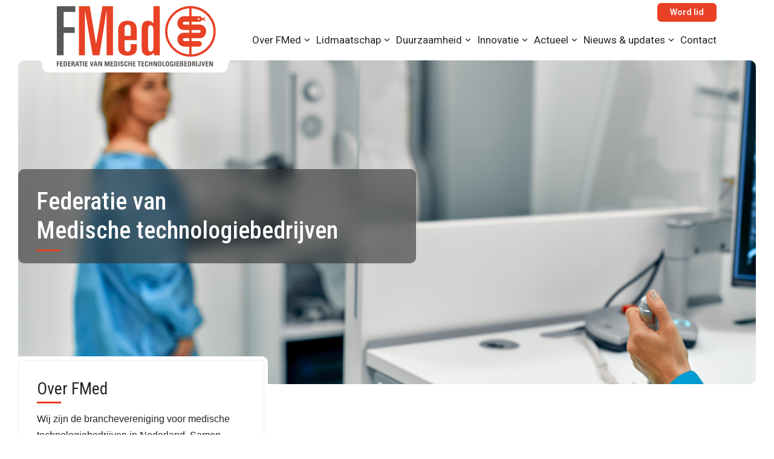

--- FILE ---
content_type: text/html; charset=utf-8
request_url: https://fmed.nl/index.php
body_size: 13179
content:

<!doctype html>
<html lang="nl-nl" dir="ltr">
	<head>
		
			<!-- add google analytics -->
			<!-- Global site tag (gtag.js) - Google Analytics -->
			<script async src='https://www.googletagmanager.com/gtag/js?id=G-JNK6X8P8JT'></script>
			<script>
				window.dataLayer = window.dataLayer || [];
				function gtag(){dataLayer.push(arguments);}
				gtag('js', new Date());

				gtag('config', 'G-JNK6X8P8JT');
			</script>
			
		<meta name="viewport" content="width=device-width, initial-scale=1, shrink-to-fit=no">
		<meta charset="utf-8">
	<meta name="rights" content="FMed, Medische Technologie">
	<meta name="robots" content="index, follow">
	<meta name="description" content="FMed, Federatie van Medische Technologiebedrijven">
	<meta name="generator" content="Joomla! - Open Source Content Management">
	<title>Branchevereniging voor medische technologiebedrijven - FMed, Federatie van Medische Technologiebedrijven</title>
	<link href="/images/favicon.png" rel="icon" type="image/vnd.microsoft.icon">
<link href="/media/vendor/joomla-custom-elements/css/joomla-alert.min.css?0.4.1" rel="stylesheet">
	<link href="/components/com_sppagebuilder/assets/css/animate.min.css?f884b94d2130eed5937399c725be18b1" rel="stylesheet">
	<link href="/components/com_sppagebuilder/assets/css/sppagebuilder.css?f884b94d2130eed5937399c725be18b1" rel="stylesheet">
	<link href="/components/com_sppagebuilder/assets/css/dynamic-content.css?f884b94d2130eed5937399c725be18b1" rel="stylesheet">
	<link href="/media/com_sppagebuilder/assets/iconfont/icomoon/style.css?f884b94d2130eed5937399c725be18b1" rel="stylesheet">
	<link href="//fonts.googleapis.com/css?family=Roboto:100,100i,200,200i,300,300i,400,400i,500,500i,600,600i,700,700i,800,800i,900,900i&amp;subset=cyrillic&amp;display=swap" rel="stylesheet" media="none" onload="media=&quot;all&quot;">
	<link href="//fonts.googleapis.com/css?family=Roboto Condensed:100,100i,200,200i,300,300i,400,400i,500,500i,600,600i,700,700i,800,800i,900,900i&amp;subset=cyrillic&amp;display=swap" rel="stylesheet" media="none" onload="media=&quot;all&quot;">
	<link href="/templates/shaper_helixultimate/css/bootstrap.min.css" rel="stylesheet">
	<link href="/plugins/system/helixultimate/assets/css/system-j4.min.css" rel="stylesheet">
	<link href="/media/system/css/joomla-fontawesome.min.css?ef345d" rel="stylesheet">
	<link href="/templates/shaper_helixultimate/css/template.css" rel="stylesheet">
	<link href="/templates/shaper_helixultimate/css/presets/preset2.css" rel="stylesheet">
	<link href="/templates/shaper_helixultimate/css/custom.css" rel="stylesheet">
	<link href="https://fmed.nl/media/com_acym/css/module.min.css?v=902" rel="stylesheet">
	<link href="/components/com_sppagebuilder/assets/css/color-switcher.css?f884b94d2130eed5937399c725be18b1" rel="stylesheet">
	<style>@media(min-width: 1400px) {.sppb-row-container { max-width: 1320px; }}</style>
	<style>.sp-page-builder .page-content #section-id-ckOG_M_1Qv727alwBZEYU{background-image:url("/images/2025/07/04/header-home-2.png");background-repeat:no-repeat;background-size:cover;background-attachment:inherit;background-position:0 50%;box-shadow:0px 0px 0px 0px #FFFFFF;}.sp-page-builder .page-content #section-id-ckOG_M_1Qv727alwBZEYU{padding-top:180px;padding-right:0px;padding-bottom:200px;padding-left:0px;margin-top:0px;margin-right:30px;margin-bottom:0px;margin-left:30px;border-radius:10px;}@media (max-width:767.98px) {.sp-page-builder .page-content #section-id-ckOG_M_1Qv727alwBZEYU{padding-top:75px;padding-right:0px;padding-bottom:75px;padding-left:0px;margin-top:0px;margin-right:0px;margin-bottom:0px;margin-left:0px;border-radius:0px;}}.sp-page-builder .page-content #section-id-ckOG_M_1Qv727alwBZEYU.sppb-row-overlay{border-radius:10px;}@media (max-width:767.98px) {.sp-page-builder .page-content #section-id-ckOG_M_1Qv727alwBZEYU.sppb-row-overlay{border-radius:0px;}}.sp-page-builder .page-content #section-id-ckOG_M_1Qv727alwBZEYU > .sppb-row-overlay {mix-blend-mode:hue;}#column-wrap-id-RJRcHmhz_fmpczRHWaVc-{max-width:53.94736842105263%;flex-basis:53.94736842105263%;}@media (max-width:1199.98px) {#column-wrap-id-RJRcHmhz_fmpczRHWaVc-{max-width:50%;flex-basis:50%;}}@media (max-width:991.98px) {#column-wrap-id-RJRcHmhz_fmpczRHWaVc-{max-width:50%;flex-basis:50%;}}@media (max-width:767.98px) {#column-wrap-id-RJRcHmhz_fmpczRHWaVc-{max-width:100%;flex-basis:100%;}}@media (max-width:575.98px) {#column-wrap-id-RJRcHmhz_fmpczRHWaVc-{max-width:100%;flex-basis:100%;}}#column-id-RJRcHmhz_fmpczRHWaVc-{background-color:rgba(47, 47, 47, 0.6);}#sppb-addon-nCOMZHLGNJp9Yii0UUeXg{color:#ffffff;padding-top:30px;padding-right:30px;padding-bottom:10px;padding-left:30px;}#column-id-1732183932949{box-shadow:0 0 0 0 #FFFFFF;}#column-wrap-id-1732183932949{max-width:46.05263157894737%;flex-basis:46.05263157894737%;}@media (max-width:1199.98px) {#column-wrap-id-1732183932949{max-width:50%;flex-basis:50%;}}@media (max-width:991.98px) {#column-wrap-id-1732183932949{max-width:50%;flex-basis:50%;}}@media (max-width:767.98px) {#column-wrap-id-1732183932949{max-width:100%;flex-basis:100%;}}@media (max-width:575.98px) {#column-wrap-id-1732183932949{max-width:100%;flex-basis:100%;}}.sp-page-builder .page-content #section-id-CHOrtUcryaQxbHa-b0C80{box-shadow:0px 0px 0px 0px #FFFFFF;}.sp-page-builder .page-content #section-id-CHOrtUcryaQxbHa-b0C80{padding-top:0px;padding-right:0px;padding-bottom:0px;padding-left:0px;margin-top:0px;margin-right:30px;margin-bottom:60px;margin-left:30px;border-radius:10px;min-height:0px;}@media (max-width:767.98px) {.sp-page-builder .page-content #section-id-CHOrtUcryaQxbHa-b0C80{margin-right:0px;margin-left:0px;}}.sp-page-builder .page-content #section-id-CHOrtUcryaQxbHa-b0C80.sppb-row-overlay{border-radius:10px;}#column-id-k5_CkcnNuEfM3oPuUeGe6{box-shadow:0 0 0 0 #FFFFFF;}#column-wrap-id-k5_CkcnNuEfM3oPuUeGe6{max-width:33.333333%;flex-basis:33.333333%;}@media (max-width:1199.98px) {#column-wrap-id-k5_CkcnNuEfM3oPuUeGe6{max-width:33.333333%;flex-basis:33.333333%;}}@media (max-width:991.98px) {#column-wrap-id-k5_CkcnNuEfM3oPuUeGe6{max-width:33.333333%;flex-basis:33.333333%;}}@media (max-width:767.98px) {#column-wrap-id-k5_CkcnNuEfM3oPuUeGe6{max-width:100%;flex-basis:100%;}}@media (max-width:575.98px) {#column-wrap-id-k5_CkcnNuEfM3oPuUeGe6{max-width:100%;flex-basis:100%;}}#sppb-addon-UQQUV-kfgvPAT9TI5ikec{box-shadow:0px 0px 0px 6px #FFFFFF;}#sppb-addon-UQQUV-kfgvPAT9TI5ikec{border-width:1px;border-color:#efefef;border-style:solid;border-radius:4px;}#sppb-addon-wrapper-UQQUV-kfgvPAT9TI5ikec{margin-top:-40px;}@media (max-width:767.98px) {#sppb-addon-wrapper-UQQUV-kfgvPAT9TI5ikec{margin-top:-30px;margin-right:0px;margin-bottom:60px;margin-left:0px;}}#sppb-addon-UQQUV-kfgvPAT9TI5ikec {background-color:#ffffff;}#sppb-addon-UQQUV-kfgvPAT9TI5ikec .sppb-addon-title{color:#252525;}#sppb-addon-UQQUV-kfgvPAT9TI5ikec .sppb-media-content{padding-top:30px;padding-right:30px;padding-bottom:70px;padding-left:30px;}#sppb-addon-UQQUV-kfgvPAT9TI5ikec .sppb-addon-content{text-align:left;}#sppb-addon-UQQUV-kfgvPAT9TI5ikec .sppb-media-content .sppb-btn{margin-top:0px;margin-right:0px;margin-bottom:0px;margin-left:0px;}#sppb-addon-UQQUV-kfgvPAT9TI5ikec #btn-UQQUV-kfgvPAT9TI5ikec.sppb-btn-primary{padding:8px 22px 10px 22px;}#sppb-addon-UQQUV-kfgvPAT9TI5ikec .sppb-feature-box-title,#sppb-addon-UQQUV-kfgvPAT9TI5ikec .sppb-feature-box-title a{color:#252525;}#sppb-addon-UQQUV-kfgvPAT9TI5ikec{transition:.3s;}#column-id-exhGFqRopIVEdLF3phKtU{box-shadow:0 0 0 0 #FFFFFF;}#column-wrap-id-exhGFqRopIVEdLF3phKtU{max-width:33.333333%;flex-basis:33.333333%;}@media (max-width:1199.98px) {#column-wrap-id-exhGFqRopIVEdLF3phKtU{max-width:33.333333%;flex-basis:33.333333%;}}@media (max-width:991.98px) {#column-wrap-id-exhGFqRopIVEdLF3phKtU{max-width:33.333333%;flex-basis:33.333333%;}}@media (max-width:767.98px) {#column-wrap-id-exhGFqRopIVEdLF3phKtU{max-width:100%;flex-basis:100%;}}@media (max-width:575.98px) {#column-wrap-id-exhGFqRopIVEdLF3phKtU{max-width:100%;flex-basis:100%;}}#sppb-addon-9T5ZA5zZ_fxSwLCaeT5Ve{box-shadow:0px 0px 0px 6px #FFFFFF;}#sppb-addon-9T5ZA5zZ_fxSwLCaeT5Ve{border-width:1px;border-color:rgb(239, 239, 239);border-style:solid;border-radius:4px;}#sppb-addon-wrapper-9T5ZA5zZ_fxSwLCaeT5Ve{margin-top:-40px;}@media (max-width:767.98px) {#sppb-addon-wrapper-9T5ZA5zZ_fxSwLCaeT5Ve{margin-bottom:60px;}}#sppb-addon-9T5ZA5zZ_fxSwLCaeT5Ve {background-color:#ffffff;}#sppb-addon-9T5ZA5zZ_fxSwLCaeT5Ve .sppb-addon-title{color:#252525;}#sppb-addon-9T5ZA5zZ_fxSwLCaeT5Ve .sppb-media-content{padding-top:30px;padding-right:30px;padding-bottom:70px;padding-left:30px;}#sppb-addon-9T5ZA5zZ_fxSwLCaeT5Ve .sppb-addon-content{text-align:left;}#sppb-addon-9T5ZA5zZ_fxSwLCaeT5Ve .sppb-media-content .sppb-btn{margin-top:0px;margin-right:0px;margin-bottom:0px;margin-left:0px;}#sppb-addon-9T5ZA5zZ_fxSwLCaeT5Ve #btn-9T5ZA5zZ_fxSwLCaeT5Ve.sppb-btn-primary{padding:8px 22px 10px 22px;}#sppb-addon-9T5ZA5zZ_fxSwLCaeT5Ve .sppb-feature-box-title,#sppb-addon-9T5ZA5zZ_fxSwLCaeT5Ve .sppb-feature-box-title a{color:#252525;}#sppb-addon-9T5ZA5zZ_fxSwLCaeT5Ve{transition:.3s;}#sppb-addon-9T5ZA5zZ_fxSwLCaeT5Ve:hover{box-shadow:0 0 0 0 #ffffff;}#column-id-DtMl5riuKjAGVheM8wzxa{box-shadow:0 0 0 0 #FFFFFF;}#column-wrap-id-DtMl5riuKjAGVheM8wzxa{max-width:33.333333%;flex-basis:33.333333%;}@media (max-width:1199.98px) {#column-wrap-id-DtMl5riuKjAGVheM8wzxa{max-width:33.333333%;flex-basis:33.333333%;}}@media (max-width:991.98px) {#column-wrap-id-DtMl5riuKjAGVheM8wzxa{max-width:33.333333%;flex-basis:33.333333%;}}@media (max-width:767.98px) {#column-wrap-id-DtMl5riuKjAGVheM8wzxa{max-width:100%;flex-basis:100%;}}@media (max-width:575.98px) {#column-wrap-id-DtMl5riuKjAGVheM8wzxa{max-width:100%;flex-basis:100%;}}#sppb-addon-4KP_LJdNl8SMmxLKb82ip{box-shadow:0px 0px 0px 6px #FFFFFF;}#sppb-addon-4KP_LJdNl8SMmxLKb82ip{border-width:1px;border-color:rgb(239, 239, 239);border-style:solid;border-radius:4px;}#sppb-addon-wrapper-4KP_LJdNl8SMmxLKb82ip{margin-top:-40px;}@media (max-width:767.98px) {#sppb-addon-wrapper-4KP_LJdNl8SMmxLKb82ip{margin-bottom:60px;}}#sppb-addon-4KP_LJdNl8SMmxLKb82ip {background-color:#ffffff;}#sppb-addon-4KP_LJdNl8SMmxLKb82ip .sppb-addon-title{color:#252525;}#sppb-addon-4KP_LJdNl8SMmxLKb82ip .sppb-media-content{padding-top:30px;padding-right:30px;padding-bottom:70px;padding-left:30px;}#sppb-addon-4KP_LJdNl8SMmxLKb82ip .sppb-addon-content{text-align:left;}#sppb-addon-4KP_LJdNl8SMmxLKb82ip .sppb-media-content .sppb-btn{margin-top:0px;margin-right:0px;margin-bottom:0px;margin-left:0px;}#sppb-addon-4KP_LJdNl8SMmxLKb82ip #btn-4KP_LJdNl8SMmxLKb82ip.sppb-btn-primary{padding:8px 22px 10px 22px;}#sppb-addon-4KP_LJdNl8SMmxLKb82ip .sppb-feature-box-title,#sppb-addon-4KP_LJdNl8SMmxLKb82ip .sppb-feature-box-title a{color:#252525;}#sppb-addon-4KP_LJdNl8SMmxLKb82ip{transition:.3s;}#sppb-addon-4KP_LJdNl8SMmxLKb82ip:hover{box-shadow:0 0 0 0 #ffffff;}.sp-page-builder .page-content #section-id-1732181483843{box-shadow:0px 0px 0px 0px #FFFFFF;}.sp-page-builder .page-content #section-id-1732181483843{padding-top:0px;padding-right:0px;padding-bottom:0px;padding-left:0px;margin-top:0px;margin-right:30px;margin-bottom:0px;margin-left:30px;border-radius:10px;}@media (max-width:767.98px) {.sp-page-builder .page-content #section-id-1732181483843{padding-top:50px;padding-right:0px;padding-bottom:70px;padding-left:0px;margin-top:0px;margin-right:-30px;margin-bottom:0px;margin-left:-30px;border-radius:0px;}}.sp-page-builder .page-content #section-id-1732181483843.sppb-row-overlay{border-radius:10px;}@media (max-width:767.98px) {.sp-page-builder .page-content #section-id-1732181483843.sppb-row-overlay{border-radius:0px;}}#column-id-1732181483842{padding-top:30px;padding-right:30px;padding-bottom:60px;padding-left:30px;border-radius:10px;}#column-wrap-id-1732181483842{max-width:100%;flex-basis:100%;margin-right:0px;margin-left:0px;}@media (max-width:1199.98px) {#column-wrap-id-1732181483842{max-width:100%;flex-basis:100%;}}@media (max-width:991.98px) {#column-wrap-id-1732181483842{max-width:100%;flex-basis:100%;}}@media (max-width:767.98px) {#column-wrap-id-1732181483842{max-width:100%;flex-basis:100%;}}@media (max-width:575.98px) {#column-wrap-id-1732181483842{max-width:100%;flex-basis:100%;}}#column-id-1732181483842 .sppb-column-overlay{border-radius:10px;}#column-id-1732181483842{background-color:rgb(102, 102, 102);}#sppb-addon-1732181520746{padding-top:0px;padding-bottom:30px;}#sppb-addon-1732181520746 .sppb-addon-header .sppb-addon-title{font-weight:400;}#sppb-addon-1732181520746 .sppb-addon.sppb-addon-header{text-align:left;}#sppb-addon-1732181520746 .sppb-addon-header .sppb-addon-title{margin-top:0px;margin-right:0px;margin-bottom:0px;margin-left:0px;padding-top:0px;padding-right:0px;padding-bottom:0px;padding-left:0px;color:#ffffff;}#sppb-addon-wrapper-vv3alreOMufa6eAnoCtBC{margin-right:15px;margin-left:15px;}#sppb-addon-vv3alreOMufa6eAnoCtBC a {color:rgb(34, 34, 34);}#sppb-addon-vv3alreOMufa6eAnoCtBC a:hover,#sppb-addon-vv3alreOMufa6eAnoCtBC a:focus,#sppb-addon-vv3alreOMufa6eAnoCtBC a:active {color:rgb(232, 65, 37);}#sppb-addon-vv3alreOMufa6eAnoCtBC #btn-vv3alreOMufa6eAnoCtBC.sppb-btn-custom{background-color:#3366FF;color:#FFFFFF;}#sppb-addon-vv3alreOMufa6eAnoCtBC #btn-vv3alreOMufa6eAnoCtBC.sppb-btn-custom:hover{background-color:#0037DD;color:#FFFFFF;}#sppb-addon-vv3alreOMufa6eAnoCtBC .sppb-addon-articles .sppb-article-info-wrap h3 a{font-size:18px;}#sppb-addon-vv3alreOMufa6eAnoCtBC .sppb-addon-articles .sppb-article-info-wrap h3 a:hover{color:#044CD0;}#sppb-addon-vv3alreOMufa6eAnoCtBC .sppb-addon-articles .sppb-article-info-wrap .sppb-article-introtext{padding:0px 0px 10px 0px;color:#252525;}#sppb-addon-vv3alreOMufa6eAnoCtBC .sppb-addon-articles .sppb-article-info-wrap .sppb-readmore{color:#ec430f;}#sppb-addon-vv3alreOMufa6eAnoCtBC .sppb-addon-articles .sppb-article-info-wrap .sppb-readmore:hover{color:#044CD0;}#sppb-addon-vv3alreOMufa6eAnoCtBC .sppb-addon-articles .sppb-addon-article-layout-content .sppb-article-info-wrap{padding:30px 30px 30px 30px;}#sppb-addon-vv3alreOMufa6eAnoCtBC .sppb-addon-articles .sppb-addon-article-layout-content{background-color:#fff;}#sppb-addon-vv3alreOMufa6eAnoCtBC .sppb-addon-articles .sppb-addon-article-layout-editorial-content img{height:200px;}#sppb-addon-vv3alreOMufa6eAnoCtBC .sppb-addon-articles .sppb-addon-article-layout-editorial-content .embed-responsive{height:200px !important;} .sppb-addon-articles .sppb-addon-article-layout-content .sppb-carousel img {height:200px;}#sppb-addon-vv3alreOMufa6eAnoCtBC .sppb-addon-articles .sppb-addon-article-layout-content{border-style:solid; border-width:1px;}#sppb-addon-vv3alreOMufa6eAnoCtBC .sppb-addon-articles .sppb-addon-article-layout-content{border-color:#0000001a;}#sppb-addon-vv3alreOMufa6eAnoCtBC .sppb-addon-articles .sppb-addon-article-layout-side-content,#sppb-addon-vv3alreOMufa6eAnoCtBC .sppb-addon-articles .sppb-addon-article-layout-masonry-row{column-gap:15px;}#sppb-addon-vv3alreOMufa6eAnoCtBC .sppb-addon-articles .sppb-addon-article-layout-side-wrapper{margin-bottom:15px;}#sppb-addon-vv3alreOMufa6eAnoCtBC .sppb-addon-articles .sppb-addon-article-layout-masonry-content{margin-bottom:15px;}#sppb-addon-vv3alreOMufa6eAnoCtBC .sppb-addon-articles .sppb-addon-article-layout-editorial-row,#sppb-addon-vv3alreOMufa6eAnoCtBC .sppb-addon-articles .sppb-addon-article-layout-magazine-row{gap:15px;}.sp-page-builder .page-content #section-id-LKWbfTSJ7mzEK9cUitKlz{box-shadow:0px 0px 0px 0px #FFFFFF;}.sp-page-builder .page-content #section-id-LKWbfTSJ7mzEK9cUitKlz{padding-top:75px;padding-right:0px;padding-bottom:75px;padding-left:0px;margin-top:0px;margin-right:30px;margin-bottom:0px;margin-left:30px;border-radius:15px;}@media (max-width:767.98px) {.sp-page-builder .page-content #section-id-LKWbfTSJ7mzEK9cUitKlz{padding-top:0px;padding-right:0px;padding-bottom:0px;padding-left:0px;margin-top:0px;margin-right:0px;margin-bottom:0px;margin-left:0px;}}.sp-page-builder .page-content #section-id-LKWbfTSJ7mzEK9cUitKlz.sppb-row-overlay{border-radius:15px;}#column-id-wmDqlqoMKNbWmQxDj1atT{padding-top:50px;padding-right:50px;padding-bottom:50px;padding-left:50px;border-radius:10px;}#column-wrap-id-wmDqlqoMKNbWmQxDj1atT{max-width:41.666667%;flex-basis:41.666667%;}@media (max-width:1199.98px) {#column-wrap-id-wmDqlqoMKNbWmQxDj1atT{max-width:41.666667%;flex-basis:41.666667%;}}@media (max-width:991.98px) {#column-wrap-id-wmDqlqoMKNbWmQxDj1atT{max-width:41.666667%;flex-basis:41.666667%;}}@media (max-width:767.98px) {#column-wrap-id-wmDqlqoMKNbWmQxDj1atT{max-width:100%;flex-basis:100%;margin-bottom:30px;}}@media (max-width:575.98px) {#column-wrap-id-wmDqlqoMKNbWmQxDj1atT{max-width:100%;flex-basis:100%;}}#column-id-wmDqlqoMKNbWmQxDj1atT .sppb-column-overlay{border-radius:10px;}#column-id-wmDqlqoMKNbWmQxDj1atT{background-color:#e84025;}#sppb-addon-sKxNwijwbyYkqH0CkdfY6{color:#ffffff;}#sppb-addon-1738070978586 .sppb-btn{box-shadow:0 0 0 0 #FFFFFF;}#sppb-addon-1738070978586 #btn-1738070978586.sppb-btn-custom:hover{background-color;border-color:#0037DD;}#sppb-addon-1738070978586 .sppb-btn i{margin-top:0px;margin-right:0px;margin-bottom:0px;margin-left:10px;}#sppb-addon-1738070978586 .sppb-button-wrapper{text-align:left;}#column-wrap-id-jsP66Y7q-xrLw3BC0UJWP{max-width:58.333333%;flex-basis:58.333333%;}@media (max-width:1199.98px) {#column-wrap-id-jsP66Y7q-xrLw3BC0UJWP{max-width:58.333333%;flex-basis:58.333333%;}}@media (max-width:991.98px) {#column-wrap-id-jsP66Y7q-xrLw3BC0UJWP{max-width:58.333333%;flex-basis:58.333333%;}}@media (max-width:767.98px) {#column-wrap-id-jsP66Y7q-xrLw3BC0UJWP{max-width:100%;flex-basis:100%;}}@media (max-width:575.98px) {#column-wrap-id-jsP66Y7q-xrLw3BC0UJWP{max-width:100%;flex-basis:100%;}}#sppb-addon-0bnHhFUj3496MR_7xMSJQ #btn-0bnHhFUj3496MR_7xMSJQ.sppb-btn-custom{background-color:#3366FF;color:#FFFFFF;}#sppb-addon-0bnHhFUj3496MR_7xMSJQ #btn-0bnHhFUj3496MR_7xMSJQ.sppb-btn-custom:hover{background-color:#0037DD;color:#FFFFFF;}#sppb-addon-0bnHhFUj3496MR_7xMSJQ .sppb-addon-articles .sppb-article-info-wrap h3 a{font-size:18px;}#sppb-addon-0bnHhFUj3496MR_7xMSJQ .sppb-addon-articles .sppb-article-info-wrap h3 a{color:#ec430f;}#sppb-addon-0bnHhFUj3496MR_7xMSJQ .sppb-addon-articles .sppb-article-info-wrap h3 a:hover{color:#044CD0;}#sppb-addon-0bnHhFUj3496MR_7xMSJQ .sppb-addon-articles .sppb-article-info-wrap .sppb-article-meta .sppb-meta-date-unmodified{color:#888;}#sppb-addon-0bnHhFUj3496MR_7xMSJQ .sppb-addon-articles .sppb-addon-article-layout-content{background-color:#fff;}#sppb-addon-0bnHhFUj3496MR_7xMSJQ .sppb-addon-articles .sppb-addon-article-layout-side-content{grid-template-columns:150px 1fr;}#sppb-addon-0bnHhFUj3496MR_7xMSJQ .sppb-addon-articles .sppb-addon-article-layout-side-content img{height:120px;}#sppb-addon-0bnHhFUj3496MR_7xMSJQ .sppb-addon-articles .sppb-addon-article-layout-side-content .embed-responsive{height:120px !important;} .sppb-addon-articles .sppb-addon-article-layout-content .sppb-carousel img {height:120px;}#sppb-addon-0bnHhFUj3496MR_7xMSJQ .sppb-addon-articles .sppb-addon-article-layout-content{border-style:solid; border-width:1px;}#sppb-addon-0bnHhFUj3496MR_7xMSJQ .sppb-addon-articles .sppb-addon-article-layout-content{border-color:#0000001a;}#sppb-addon-0bnHhFUj3496MR_7xMSJQ .sppb-addon-articles .sppb-addon-article-layout-side-content,#sppb-addon-0bnHhFUj3496MR_7xMSJQ .sppb-addon-articles .sppb-addon-article-layout-masonry-row{column-gap:10px;}#sppb-addon-0bnHhFUj3496MR_7xMSJQ .sppb-addon-articles .sppb-addon-article-layout-side-wrapper{margin-bottom:10px;}#sppb-addon-0bnHhFUj3496MR_7xMSJQ .sppb-addon-articles .sppb-addon-article-layout-masonry-content{margin-bottom:10px;}#sppb-addon-0bnHhFUj3496MR_7xMSJQ .sppb-addon-articles .sppb-addon-article-layout-editorial-row,#sppb-addon-0bnHhFUj3496MR_7xMSJQ .sppb-addon-articles .sppb-addon-article-layout-magazine-row{gap:10px;}#sppb-addon-0bnHhFUj3496MR_7xMSJQ .sppb-addon-articles .sppb-addon-article-layout-side-content .sppb-article-info-wrap{order:0;}.sp-page-builder .page-content #section-id-1738069272904{box-shadow:0px 0px 0px 0px #FFFFFF;}.sp-page-builder .page-content #section-id-1738069272904{padding-top:0px;padding-right:0px;padding-bottom:125px;padding-left:0px;margin-top:0px;margin-right:30px;margin-bottom:0px;margin-left:30px;border-radius:15px;}@media (max-width:767.98px) {.sp-page-builder .page-content #section-id-1738069272904{padding-top:0px;padding-right:0px;padding-bottom:0px;padding-left:0px;margin-top:0px;margin-right:0px;margin-bottom:0px;margin-left:0px;}}.sp-page-builder .page-content #section-id-1738069272904.sppb-row-overlay{border-radius:15px;}#column-wrap-id-1738069783405{max-width:58.333333%;flex-basis:58.333333%;}@media (max-width:1199.98px) {#column-wrap-id-1738069783405{max-width:58.333333%;flex-basis:58.333333%;}}@media (max-width:991.98px) {#column-wrap-id-1738069783405{max-width:58.333333%;flex-basis:58.333333%;}}@media (max-width:767.98px) {#column-wrap-id-1738069783405{max-width:100%;flex-basis:100%;}}@media (max-width:575.98px) {#column-wrap-id-1738069783405{max-width:100%;flex-basis:100%;}}#sppb-addon-1738069863098 #btn-1738069863098.sppb-btn-custom{background-color:#3366FF;color:#FFFFFF;}#sppb-addon-1738069863098 #btn-1738069863098.sppb-btn-custom:hover{background-color:#0037DD;color:#FFFFFF;}#sppb-addon-1738069863098 .sppb-addon-articles .sppb-article-info-wrap h3 a{font-size:18px;}#sppb-addon-1738069863098 .sppb-addon-articles .sppb-article-info-wrap h3 a{color:#ec430f;}#sppb-addon-1738069863098 .sppb-addon-articles .sppb-article-info-wrap h3 a:hover{color:#044CD0;}#sppb-addon-1738069863098 .sppb-addon-articles .sppb-article-info-wrap .sppb-article-meta .sppb-meta-date-unmodified{color:#888;}#sppb-addon-1738069863098 .sppb-addon-articles .sppb-addon-article-layout-content{background-color:#fff;}#sppb-addon-1738069863098 .sppb-addon-articles .sppb-addon-article-layout-side-content{grid-template-columns:150px 1fr;}#sppb-addon-1738069863098 .sppb-addon-articles .sppb-addon-article-layout-side-content img{height:120px;}#sppb-addon-1738069863098 .sppb-addon-articles .sppb-addon-article-layout-side-content .embed-responsive{height:120px !important;} .sppb-addon-articles .sppb-addon-article-layout-content .sppb-carousel img {height:120px;}#sppb-addon-1738069863098 .sppb-addon-articles .sppb-addon-article-layout-content{border-style:solid; border-width:1px;}#sppb-addon-1738069863098 .sppb-addon-articles .sppb-addon-article-layout-content{border-color:#0000001a;}#sppb-addon-1738069863098 .sppb-addon-articles .sppb-addon-article-layout-side-content,#sppb-addon-1738069863098 .sppb-addon-articles .sppb-addon-article-layout-masonry-row{column-gap:10px;}#sppb-addon-1738069863098 .sppb-addon-articles .sppb-addon-article-layout-side-wrapper{margin-bottom:10px;}#sppb-addon-1738069863098 .sppb-addon-articles .sppb-addon-article-layout-masonry-content{margin-bottom:10px;}#sppb-addon-1738069863098 .sppb-addon-articles .sppb-addon-article-layout-editorial-row,#sppb-addon-1738069863098 .sppb-addon-articles .sppb-addon-article-layout-magazine-row{gap:10px;}#sppb-addon-1738069863098 .sppb-addon-articles .sppb-addon-article-layout-side-content .sppb-article-info-wrap{order:0;}#column-id-1738069272905{padding-top:50px;padding-right:50px;padding-bottom:50px;padding-left:50px;border-radius:10px;}#column-wrap-id-1738069272905{max-width:41.666667%;flex-basis:41.666667%;}@media (max-width:1199.98px) {#column-wrap-id-1738069272905{max-width:41.666667%;flex-basis:41.666667%;}}@media (max-width:991.98px) {#column-wrap-id-1738069272905{max-width:41.666667%;flex-basis:41.666667%;}}@media (max-width:767.98px) {#column-wrap-id-1738069272905{max-width:100%;flex-basis:100%;margin-top:20px;margin-right:0px;margin-bottom:30px;margin-left:0px;}}@media (max-width:575.98px) {#column-wrap-id-1738069272905{max-width:100%;flex-basis:100%;}}#column-id-1738069272905 .sppb-column-overlay{border-radius:10px;}#column-id-1738069272905{background-color:#e84025;}#sppb-addon-1738069430884{color:#ffffff;}#sppb-addon-7R7D9pddT9Bgl1ctr5j_z .sppb-btn{box-shadow:0 0 0 0 #FFFFFF;}#sppb-addon-7R7D9pddT9Bgl1ctr5j_z #btn-7R7D9pddT9Bgl1ctr5j_z.sppb-btn-custom:hover{background-color;border-color:#0037DD;}#sppb-addon-7R7D9pddT9Bgl1ctr5j_z .sppb-btn i{margin-top:0px;margin-right:0px;margin-bottom:0px;margin-left:10px;}#sppb-addon-7R7D9pddT9Bgl1ctr5j_z .sppb-button-wrapper{text-align:left;}.sp-page-builder .page-content #section-id-sZRPlAbpSc6kjRENqplyz{box-shadow:0px 0px 0px 0px #FFFFFF;}.sp-page-builder .page-content #section-id-sZRPlAbpSc6kjRENqplyz{padding-top:1px;padding-right:0px;padding-bottom:50px;padding-left:0px;margin-top:0px;margin-right:0px;margin-bottom:0px;margin-left:0px;}#column-id-JI0TyK3Y07WfkS6X6loIO{box-shadow:0 0 0 0 #FFFFFF;}#column-wrap-id-JI0TyK3Y07WfkS6X6loIO{max-width:100%;flex-basis:100%;}@media (max-width:1199.98px) {#column-wrap-id-JI0TyK3Y07WfkS6X6loIO{max-width:100%;flex-basis:100%;}}@media (max-width:991.98px) {#column-wrap-id-JI0TyK3Y07WfkS6X6loIO{max-width:100%;flex-basis:100%;}}@media (max-width:767.98px) {#column-wrap-id-JI0TyK3Y07WfkS6X6loIO{max-width:100%;flex-basis:100%;}}@media (max-width:575.98px) {#column-wrap-id-JI0TyK3Y07WfkS6X6loIO{max-width:100%;flex-basis:100%;}}#sppb-addon-Js-bxH5b75MxYczoddmdJ{box-shadow:0 0 0 0 #FFFFFF;}#sppb-addon-1739262451909 .sppb-btn{box-shadow:0 0 0 0 #FFFFFF;}#sppb-addon-1739262451909 .sppb-btn i{margin-top:0px;margin-right:0px;margin-bottom:0px;margin-left:0px;}#sppb-addon-1739262451909 .sppb-button-wrapper{text-align:center;}</style>
	<style>body{font-family: 'Roboto', sans-serif;line-height: 1.7;text-decoration: none;}
</style>
	<style>h1{font-family: 'Roboto Condensed', sans-serif;text-decoration: none;}
</style>
	<style>h2{font-family: 'Roboto Condensed', sans-serif;text-decoration: none;}
</style>
	<style>h3{font-family: 'Roboto Condensed', sans-serif;text-decoration: none;}
</style>
	<style>h4{font-family: 'Roboto Condensed', sans-serif;text-decoration: none;}
</style>
	<style>h5{font-family: 'Roboto Condensed', sans-serif;text-decoration: none;}
</style>
	<style>h6{font-family: 'Roboto Condensed', sans-serif;text-decoration: none;}
</style>
	<style>.sp-megamenu-parent > li > a, .sp-megamenu-parent > li > span, .sp-megamenu-parent .sp-dropdown li.sp-menu-item > a{font-family: 'Roboto', sans-serif;font-size: 17px;text-decoration: none;}
</style>
	<style>.menu.nav-pills > li > a, .menu.nav-pills > li > span, .menu.nav-pills .sp-dropdown li.sp-menu-item > a{font-family: 'Roboto', sans-serif;font-size: 17px;text-decoration: none;}
</style>
	<style>.logo-image {height:100px;}.logo-image-phone {height:100px;}</style>
	<style>@media(max-width: 992px) {.logo-image {height: 36px;}.logo-image-phone {height: 36px;}}</style>
	<style>@media(max-width: 576px) {.logo-image {height: 36px;}.logo-image-phone {height: 36px;}}</style>
	<style>:root {--sppb-topbar-bg-color: #333333; --sppb-topbar-text-color: #AAAAAA; --sppb-header-bg-color: #FFFFFF; --sppb-logo-text-color: #ec430f; --sppb-menu-text-color: #252525; --sppb-menu-text-hover-color: #ec430f; --sppb-menu-text-active-color: #ec430f; --sppb-menu-dropdown-bg-color: #FFFFFF; --sppb-menu-dropdown-text-color: #252525; --sppb-menu-dropdown-text-hover-color: #ec430f; --sppb-menu-dropdown-text-active-color: #ec430f; --sppb-text-color: #252525; --sppb-bg-color: #FFFFFF; --sppb-link-color: #ec430f; --sppb-link-hover-color: #044CD0; --sppb-footer-bg-color: #171717; --sppb-footer-text-color: #FFFFFF; --sppb-footer-link-color: #A2A2A2; --sppb-footer-link-hover-color: #FFFFFF}</style>
<script type="application/json" class="joomla-script-options new">{"data":{"breakpoints":{"tablet":991,"mobile":480},"header":{"stickyOffset":"100"}},"joomla.jtext":{"ERROR":"Fout","MESSAGE":"Bericht","NOTICE":"Attentie","WARNING":"Waarschuwing","JCLOSE":"Sluiten","JOK":"Ok","JOPEN":"Open"},"system.paths":{"root":"","rootFull":"https:\/\/fmed.nl\/","base":"","baseFull":"https:\/\/fmed.nl\/"},"csrf.token":"bad5e61099ab543d840ac945ac12d64a"}</script>
	<script src="/media/system/js/core.min.js?2cb912"></script>
	<script src="/media/vendor/jquery/js/jquery.min.js?3.7.1"></script>
	<script src="/media/legacy/js/jquery-noconflict.min.js?504da4"></script>
	<script src="/media/vendor/bootstrap/js/alert.min.js?5.3.3" type="module"></script>
	<script src="/media/vendor/bootstrap/js/button.min.js?5.3.3" type="module"></script>
	<script src="/media/vendor/bootstrap/js/carousel.min.js?5.3.3" type="module"></script>
	<script src="/media/vendor/bootstrap/js/collapse.min.js?5.3.3" type="module"></script>
	<script src="/media/vendor/bootstrap/js/dropdown.min.js?5.3.3" type="module"></script>
	<script src="/media/vendor/bootstrap/js/modal.min.js?5.3.3" type="module"></script>
	<script src="/media/vendor/bootstrap/js/offcanvas.min.js?5.3.3" type="module"></script>
	<script src="/media/vendor/bootstrap/js/popover.min.js?5.3.3" type="module"></script>
	<script src="/media/vendor/bootstrap/js/scrollspy.min.js?5.3.3" type="module"></script>
	<script src="/media/vendor/bootstrap/js/tab.min.js?5.3.3" type="module"></script>
	<script src="/media/vendor/bootstrap/js/toast.min.js?5.3.3" type="module"></script>
	<script src="/media/system/js/showon.min.js?e51227" type="module"></script>
	<script src="/media/mod_menu/js/menu.min.js?ef345d" type="module"></script>
	<script src="/media/system/js/messages.min.js?9a4811" type="module"></script>
	<script src="/components/com_sppagebuilder/assets/js/common.js"></script>
	<script src="/components/com_sppagebuilder/assets/js/dynamic-content.js?f884b94d2130eed5937399c725be18b1"></script>
	<script src="/components/com_sppagebuilder/assets/js/jquery.parallax.js?f884b94d2130eed5937399c725be18b1"></script>
	<script src="/components/com_sppagebuilder/assets/js/sppagebuilder.js?f884b94d2130eed5937399c725be18b1" defer></script>
	<script src="/components/com_sppagebuilder/assets/js/addons/text_block.js"></script>
	<script src="/templates/shaper_helixultimate/js/main.js"></script>
	<script src="https://fmed.nl/media/com_acym/js/module.min.js?v=902" defer></script>
	<script src="/components/com_sppagebuilder/assets/js/color-switcher.js?f884b94d2130eed5937399c725be18b1"></script>
	<script> </script>
	<script>template="shaper_helixultimate";</script>
	<script>
				document.addEventListener("DOMContentLoaded", () =>{
					window.htmlAddContent = window?.htmlAddContent || "";
					if (window.htmlAddContent) {
        				document.body.insertAdjacentHTML("beforeend", window.htmlAddContent);
					}
				});
			</script>
	<script>
        if(typeof acymModule === 'undefined'){
            var acymModule = [];
			acymModule['emailRegex'] = /^[a-z0-9!#$%&\'*+\/=?^_`{|}~-]+(?:\.[a-z0-9!#$%&\'*+\/=?^_`{|}~-]+)*\@([a-z0-9-]+\.)+[a-z0-9]{2,20}$/i;
			acymModule['NAMECAPTION'] = 'Naam';
			acymModule['NAME_MISSING'] = 'Voer naam in';
			acymModule['EMAILCAPTION'] = 'E-mail';
			acymModule['VALID_EMAIL'] = 'Voer een geldig e-mailadres in';
			acymModule['VALID_EMAIL_CONFIRMATION'] = 'Email field and email confirmation field must be identical';
			acymModule['CAPTCHA_MISSING'] = 'De captcha is ongeldig, probeer het opnieuw';
			acymModule['NO_LIST_SELECTED'] = 'Selecteer de lijsten waarop u zich wilt abonneren';
			acymModule['NO_LIST_SELECTED_UNSUB'] = 'Please select the lists you want to unsubscribe from';
            acymModule['ACCEPT_TERMS'] = 'Controleer alstublieft de condities en voorwaarden/Privacybeleid';
        }
		</script>
	<script>window.addEventListener("DOMContentLoaded", (event) => {
acymModule["excludeValuesformAcym46451"] = [];
acymModule["excludeValuesformAcym46451"]["2"] = "E-mail";  });</script>
	<script>
			const initColorMode = () => {
				const colorVariableData = [];
				const sppbColorVariablePrefix = "--sppb";
				let activeColorMode = localStorage.getItem("sppbActiveColorMode") || "";
				const modes = [];

				if(!modes?.includes(activeColorMode)) {
					activeColorMode = "";
					localStorage.setItem("sppbActiveColorMode", activeColorMode);
				}

				document?.body?.setAttribute("data-sppb-color-mode", activeColorMode);

				if (!localStorage.getItem("sppbActiveColorMode")) {
					localStorage.setItem("sppbActiveColorMode", activeColorMode);
				}

				if (window.sppbColorVariables) {
					const colorVariables = typeof(window.sppbColorVariables) === "string" ? JSON.parse(window.sppbColorVariables) : window.sppbColorVariables;

					for (const colorVariable of colorVariables) {
						const { path, value } = colorVariable;
						const variable = String(path[0]).trim().toLowerCase().replaceAll(" ", "-");
						const mode = path[1];
						const variableName = `${sppbColorVariablePrefix}-${variable}`;

						if (activeColorMode === mode) {
							colorVariableData.push(`${variableName}: ${value}`);
						}
					}

					document.documentElement.style.cssText += colorVariableData.join(";");
				}
			};

			window.sppbColorVariables = [];
			
			initColorMode();

			document.addEventListener("DOMContentLoaded", initColorMode);
		</script>
	<meta property="article:author" content="Edwin Steenwinkel"/>
	<meta property="article:published_time" content="2024-11-09 07:56:33"/>
	<meta property="article:modified_time" content="2025-10-01 13:02:23"/>
	<meta property="og:locale" content="nl-NL" />
	<meta property="og:title" content="Branchevereniging voor medische technologiebedrijven - FMed, Federatie van Medische Technologiebedrijven" />
	<meta property="og:type" content="website" />
	<meta property="og:url" content="https://fmed.nl/index.php" />
	<meta property="og:site_name" content="FMed, Federatie van Medische Technologiebedrijven" />
	<meta property="og:image" content="https://fmed.nl/" />
	<meta property="og:image:width" content="1200" />
	<meta property="og:image:height" content="630" />
	<meta property="og:image:alt" content="" />
	<meta name="twitter:card" content="summary" />
	<meta name="twitter:title" content="Branchevereniging voor medische technologiebedrijven - FMed, Federatie van Medische Technologiebedrijven" />
	<meta name="twitter:site" content="@FMed, Federatie van Medische Technologiebedrijven" />
	<meta name="twitter:image" content="https://fmed.nl/" />

        <link href="/templates/shaper_helixultimate/css/custom.css?t=1769200276" rel="stylesheet">

			</head>
	<body class="site helix-ultimate hu com_sppagebuilder com-sppagebuilder view-page layout-default task-none itemid-492 nl-nl ltr layout-fluid offcanvas-init offcanvs-position-right homepage">

		
		
		<div class="body-wrapper">
			<div class="body-innerwrapper">
				
<div id="sp-top-bar">
	<div class="container">
		<div class="container-inner">
			<div class="row">
				<div id="sp-top1" class="col-lg-6">
					<div class="sp-column text-center text-lg-start">
																			
												
					</div>
				</div>

				<div id="sp-top2" class="col-lg-6">
					<div class="sp-column text-center text-lg-end">
						
																									<div class="sp-module "><div class="sp-module-content">
<nav class="navbar navbar-expand-md" aria-label="Top Menu">
    <button class="navbar-toggler navbar-toggler-right" type="button" data-bs-toggle="collapse" data-bs-target="#navbar431" aria-controls="navbar431" aria-expanded="false" aria-label="Schakelen navigatie">
        <span class="icon-menu" aria-hidden="true"></span>
    </button>
    <div class="collapse navbar-collapse" id="navbar431">
        <ul class="mod-menu mod-list nav ">
<li class="nav-item item-527"><a href="/lidmaatschap/word-lid" class="btn btn-primary">Word lid</a></li></ul>
    </div>
</nav>
</div></div>
					</div>
				</div>
			</div>
		</div>
	</div>
</div>

<header id="sp-header">
	<div class="container">
		<div class="container-inner">
			<div class="row">
				<!-- Logo -->
				<div id="sp-logo" class="col-auto">
					<div class="sp-column">
						<div class="logo"><a href="/">
				<img class='logo-image  d-none d-lg-inline-block'
					srcset='https://fmed.nl/images/logo/fmed-logo.svg 1x, https://fmed.nl/images/logo/fmed-logo.svg 2x'
					src='https://fmed.nl/images/logo/fmed-logo.svg'
					height='100'
					alt='FMed, Federatie van Medische Technologiebedrijven'
				/>
				<img class="logo-image-phone d-inline-block d-lg-none" src="https://fmed.nl/images/logo/fmed-logo.svg" alt="FMed, Federatie van Medische Technologiebedrijven" /></a></div>						
					</div>
				</div>

				<!-- Menu -->
				<div id="sp-menu" class="col-auto flex-auto">
					<div class="sp-column d-flex justify-content-end align-items-center">
						<nav class="sp-megamenu-wrapper d-flex" role="navigation" aria-label="navigation"><a id="offcanvas-toggler" aria-label="Menu" class="offcanvas-toggler-right d-flex d-lg-none" href="#"><div class="burger-icon" aria-hidden="true"><span></span><span></span><span></span></div></a><ul class="sp-megamenu-parent menu-animation-fade-up d-none d-lg-block"><li class="sp-menu-item sp-has-child"><a   href="#"  >Over FMed</a><div class="sp-dropdown sp-dropdown-main sp-menu-right" style="width: 240px;"><div class="sp-dropdown-inner"><ul class="sp-dropdown-items"><li class="sp-menu-item"><a   href="/over-fmed/leden-organisatie-bestuur"  >Organisatie &amp; bestuur</a></li><li class="sp-menu-item"><a   href="/over-fmed/missie-visie"  >Missie &amp; Visie</a></li><li class="sp-menu-item"><a   href="/over-fmed/aandachtsgebieden"  >Aandachtsgebieden</a></li><li class="sp-menu-item"><a   href="/over-fmed/nationaal-internationaal"  >Nationaal &amp; internationaal</a></li><li class="sp-menu-item"><a   href="/over-fmed/leden-clusters"  >FMed clusters</a></li></ul></div></div></li><li class="sp-menu-item sp-has-child"><a   href="#"  >Lidmaatschap</a><div class="sp-dropdown sp-dropdown-main sp-menu-right" style="width: 240px;"><div class="sp-dropdown-inner"><ul class="sp-dropdown-items"><li class="sp-menu-item"><a   href="/lidmaatschap/ledenvoordelen"  >Voordelen &amp; Voorwaarden</a></li><li class="sp-menu-item"><a   href="/lidmaatschap/word-lid"  >Word lid</a></li><li class="sp-menu-item"><a   href="/lidmaatschap/wie-zijn-er-lid"  >Wie zijn er lid?</a></li><li class="sp-menu-item"><a   href="/lidmaatschap/contributie"  >Contributie</a></li></ul></div></div></li><li class="sp-menu-item sp-has-child"><a   href="/duurzaamheid"  >Duurzaamheid</a><div class="sp-dropdown sp-dropdown-main sp-menu-right" style="width: 240px;"><div class="sp-dropdown-inner"><ul class="sp-dropdown-items"><li class="sp-menu-item"><a   href="https://fmed.nl/duurzaamheid#intro"  >FMed en duurzaamheid</a></li><li class="sp-menu-item"><a   href="https://fmed.nl/duurzaamheid#news"  >Berichten uit de branche</a></li><li class="sp-menu-item"><a   href="https://fmed.nl/duurzaamheid#share"  >Deel je duurzaamheidsoplossing</a></li></ul></div></div></li><li class="sp-menu-item sp-has-child"><a   href="/innovatie"  >Innovatie</a><div class="sp-dropdown sp-dropdown-main sp-menu-right" style="width: 240px;"><div class="sp-dropdown-inner"><ul class="sp-dropdown-items"><li class="sp-menu-item"><a   href="https://fmed.nl/innovatie#intro"  >FMed en innovatie</a></li><li class="sp-menu-item"><a   href="https://fmed.nl/innovatie#news"  >Berichten uit de branche</a></li><li class="sp-menu-item"><a   href="https://fmed.nl/innovatie#share"  >Deel je innovatieve oplossing</a></li></ul></div></div></li><li class="sp-menu-item sp-has-child"><a   href="#"  >Actueel</a><div class="sp-dropdown sp-dropdown-main sp-menu-right" style="width: 240px;"><div class="sp-dropdown-inner"><ul class="sp-dropdown-items"><li class="sp-menu-item"><a   href="/actueel/agenda"  >Agenda</a></li><li class="sp-menu-item"><a   href="/actueel/themas-branchevereniging"  >Thema’s branchevereniging</a></li><li class="sp-menu-item"><a   href="/actueel/webinars-bijeenkomsten"  >Webinars &amp; bijeenkomsten</a></li><li class="sp-menu-item"><a   href="/actueel/terugblik-op-jaarcongres"  >Terugblik op jaarcongres</a></li></ul></div></div></li><li class="sp-menu-item sp-has-child"><a   href="#"  >Nieuws &amp; updates</a><div class="sp-dropdown sp-dropdown-main sp-menu-right" style="width: 240px;"><div class="sp-dropdown-inner"><ul class="sp-dropdown-items"><li class="sp-menu-item"><a   href="/nieuws-updates/alle-nieuwsberichten"  >Alle nieuwsberichten</a></li><li class="sp-menu-item"><a   href="/nieuws-updates/mdr"  >MDR</a></li><li class="sp-menu-item"><a   href="/nieuws-updates/duurzaamheid"  >Duurzaamheid </a></li><li class="sp-menu-item"><a   href="/nieuws-updates/innovatie"  >Innovatie</a></li></ul></div></div></li><li class="sp-menu-item"><a   href="/contact"  >Contact</a></li></ul></nav>						

						<!-- Related Modules -->
						<div class="d-none d-lg-flex header-modules align-items-center">
							
													</div>

						<!-- if offcanvas position right -->
													<a id="offcanvas-toggler"  aria-label="Menu" title="Menu"  class="mega offcanvas-toggler-secondary offcanvas-toggler-right d-flex align-items-center" href="#">
							<div class="burger-icon"><span></span><span></span><span></span></div>
							</a>
											</div>
				</div>
			</div>
		</div>
	</div>
</header>
				<main id="sp-main">
					
<section id="sp-section-1" >

				
	
<div class="row">
	<div id="sp-title" class="col-lg-12 "><div class="sp-column "></div></div></div>
				
	</section>

<section id="sp-main-body" >

				
	
<div class="row">
	
<div id="sp-component" class="col-lg-12 ">
	<div class="sp-column ">
		<div id="system-message-container" aria-live="polite">
	</div>


		
		

<div id="sp-page-builder" class="sp-page-builder homepage page-1 " x-data="easystoreProductList">

	
	

	
	<div class="page-content builder-container" x-data="easystoreProductDetails">

				<section id="section-id-ckOG_M_1Qv727alwBZEYU" class="sppb-section" ><div class="sppb-row-overlay"></div><div class="sppb-row-container"><div class="sppb-row"><div class="sppb-row-column  " id="column-wrap-id-RJRcHmhz_fmpczRHWaVc-"><div id="column-id-RJRcHmhz_fmpczRHWaVc-" class="sppb-column  blur blur-white" ><div class="sppb-column-addons"><div id="sppb-addon-wrapper-nCOMZHLGNJp9Yii0UUeXg" class="sppb-addon-wrapper  addon-root-text-block"><div id="sppb-addon-nCOMZHLGNJp9Yii0UUeXg" class="clearfix  "     ><div class="sppb-addon sppb-addon-text-block " ><h1 class="sppb-addon-title">Federatie van <br>Medische technologiebedrijven</h1><div class="sppb-addon-content  "><p></p></div></div></div></div></div></div></div><div class="sppb-row-column  " id="column-wrap-id-1732183932949"><div id="column-id-1732183932949" class="sppb-column " ><div class="sppb-column-addons"></div></div></div></div></div></section><section id="section-id-CHOrtUcryaQxbHa-b0C80" class="sppb-section" ><div class="sppb-row-container"><div class="sppb-row"><div class="sppb-row-column  " id="column-wrap-id-k5_CkcnNuEfM3oPuUeGe6"><div id="column-id-k5_CkcnNuEfM3oPuUeGe6" class="sppb-column " ><div class="sppb-column-addons"><div id="sppb-addon-wrapper-UQQUV-kfgvPAT9TI5ikec" class="sppb-addon-wrapper  addon-root-feature"><div id="sppb-addon-UQQUV-kfgvPAT9TI5ikec" class="clearfix  "     ><div class="sppb-addon-content-align-before sppb-addon sppb-addon-feature "><div class="sppb-addon-content"><div class="sppb-media-content"><h3 class="sppb-addon-title sppb-feature-box-title"><a href="/over-fmed/leden-organisatie-bestuur" >Over FMed</a></h3><div class="sppb-addon-text"><p><span style="font-size:12.0pt; line-height:115%; font-family:&quot;Aptos&quot;,sans-serif; mso-ascii-theme-font:minor-latin; mso-fareast-font-family:Aptos; mso-fareast-theme-font:minor-latin; mso-hansi-theme-font:minor-latin; mso-bidi-font-family:&quot;TimesNewRoman&quot;; mso-bidi-theme-font:minor-bidi; mso-ansi-language:NL; mso-fareast-language:EN-US; mso-bidi-language:AR-SA;">Wij zijn de branchevereniging voor medische technologiebedrijven in Nederland. Samen verbinden en versterken we de sector door kennis te delen, belangen te behartigen en innovatie te stimuleren.&nbsp; &nbsp; &nbsp; &nbsp; &nbsp; &nbsp; &nbsp; &nbsp; &nbsp; &nbsp; &nbsp; &nbsp; &nbsp; &nbsp; &nbsp; &nbsp; &nbsp; &nbsp; &nbsp; &nbsp; &nbsp; &nbsp;</span></p><p></p></div><a  href="/over-fmed/leden-organisatie-bestuur" id="btn-UQQUV-kfgvPAT9TI5ikec" class="sppb-btn  sppb-btn-primary sppb-btn-sm sppb-btn-rounded">Lees verder</a></div></div></div></div></div></div></div></div><div class="sppb-row-column  " id="column-wrap-id-exhGFqRopIVEdLF3phKtU"><div id="column-id-exhGFqRopIVEdLF3phKtU" class="sppb-column " ><div class="sppb-column-addons"><div id="sppb-addon-wrapper-9T5ZA5zZ_fxSwLCaeT5Ve" class="sppb-addon-wrapper  addon-root-feature"><div id="sppb-addon-9T5ZA5zZ_fxSwLCaeT5Ve" class="clearfix  "     ><div class="sppb-addon-content-align-before sppb-addon sppb-addon-feature "><div class="sppb-addon-content"><div class="sppb-media-content"><h3 class="sppb-addon-title sppb-feature-box-title"><a href="/lidmaatschap/ledenvoordelen" >Lidmaatschap</a></h3><div class="sppb-addon-text"><p><span style="font-size:12.0pt; line-height:115%; font-family:&quot;Aptos&quot;,sans-serif; mso-ascii-theme-font:minor-latin; mso-fareast-font-family:Aptos; mso-fareast-theme-font:minor-latin; mso-hansi-theme-font:minor-latin; mso-bidi-font-family:&quot;TimesNewRoman&quot;; mso-bidi-theme-font:minor-bidi; mso-ansi-language:NL; mso-fareast-language:EN-US; mso-bidi-language:AR-SA;">Wij zetten ons in voor een sterke en toekomstbestendige medische technologiesector. Als lid profiteer je van kennisdeling, belangenbehartiging en een krachtig netwerk van innovatieve bedrijven. Samen maken we impact.</span></p></div><a  href="/lidmaatschap/ledenvoordelen" id="btn-9T5ZA5zZ_fxSwLCaeT5Ve" class="sppb-btn  sppb-btn-primary sppb-btn-sm sppb-btn-rounded">Lees verder</a></div></div></div></div></div></div></div></div><div class="sppb-row-column  " id="column-wrap-id-DtMl5riuKjAGVheM8wzxa"><div id="column-id-DtMl5riuKjAGVheM8wzxa" class="sppb-column " ><div class="sppb-column-addons"><div id="sppb-addon-wrapper-4KP_LJdNl8SMmxLKb82ip" class="sppb-addon-wrapper  addon-root-feature"><div id="sppb-addon-4KP_LJdNl8SMmxLKb82ip" class="clearfix  "     ><div class="sppb-addon-content-align-before sppb-addon sppb-addon-feature "><div class="sppb-addon-content"><div class="sppb-media-content"><h3 class="sppb-addon-title sppb-feature-box-title"><a href="/actueel/agenda" >Actueel</a></h3><div class="sppb-addon-text"><p><span style="font-size:12.0pt; line-height:115%; font-family:&quot;Aptos&quot;,sans-serif; mso-ascii-theme-font:minor-latin; mso-fareast-font-family:Aptos; mso-fareast-theme-font:minor-latin; mso-hansi-theme-font:minor-latin; mso-bidi-font-family:&quot;TimesNewRoman&quot;; mso-bidi-theme-font:minor-bidi; mso-ansi-language:NL; mso-fareast-language:EN-US; mso-bidi-language:AR-SA;">Wij houden je op de hoogte van de laatste ontwikkelingen in de medische technologiesector. Van actuele regelgeving en innovaties tot evenementen en belangrijke branche-updates. Blijf geïnformeerd en betrokken.</span></p></div><a  href="/actueel/agenda" id="btn-4KP_LJdNl8SMmxLKb82ip" class="sppb-btn  sppb-btn-primary sppb-btn-sm sppb-btn-rounded">Lees verder</a></div></div></div></div></div></div></div></div></div></div></section><section id="section-id-1732181483843" class="sppb-section" ><div class="sppb-row-container"><div class="sppb-row"><div class="sppb-row-column  " id="column-wrap-id-1732181483842"><div id="column-id-1732181483842" class="sppb-column " ><div class="sppb-column-addons"><div id="sppb-addon-wrapper-1732181520746" class="sppb-addon-wrapper  addon-root-heading"><div id="sppb-addon-1732181520746" class="clearfix  "     ><div class="sppb-addon sppb-addon-header"><h3 class="sppb-addon-title">Nieuws</h3></div></div></div><div id="sppb-addon-wrapper-vv3alreOMufa6eAnoCtBC" class="sppb-addon-wrapper  addon-root-articles"><div id="sppb-addon-vv3alreOMufa6eAnoCtBC" class="clearfix  "     ><div class="sppb-addon sppb-addon-articles "><div class="sppb-addon-content"><style>
				.sppb-addon-articles .sppb-addon-article-layout-editorial-row {
					display: grid;
					grid-template-columns: repeat(3, 1fr);
				}
				@media (max-width: 1200px) {
					.sppb-addon-articles .sppb-addon-article-layout-editorial-row {
						grid-template-columns: repeat(3, 1fr);
					}
				}
				@media (max-width: 992px) {
					.sppb-addon-articles .sppb-addon-article-layout-editorial-row {
						grid-template-columns: repeat(3, 1fr);
					}
				}
				@media (max-width: 768px) {
					.sppb-addon-articles .sppb-addon-article-layout-editorial-row {
						grid-template-columns: repeat(2, 1fr); 
					}
				}
				@media (max-width: 575px) {
					.sppb-addon-articles .sppb-addon-article-layout-editorial-row {
						grid-template-columns: repeat(1, 1fr);
					}
				}
				</style><div class="sppb-row sppb-addon-article-layout-editorial-row "><div class="sppb-addon-article-layout  sppb-addon-article-layout-editorial-wrapper"><div class="sppb-addon-article sppb-addon-article-layout-content  sppb-addon-article-layout-editorial-content"><a class="sppb-article-img-wrap" href="/nieuws-updates/alle-nieuwsberichten/1195-derde-bijeenkomst-platform-top-en-erasmus-mc-samenwerking-en-innovatie-voor-toekomstbestendige-zorg" itemprop="url"><img class="sppb-img-responsive" src="/images/Sprekers.png#joomlaImage://local-images/Sprekers.png?width=750&height=500" alt="Derde bijeenkomst Platform TOP en Erasmus MC: samenwerking en innovatie voor toekomstbestendige zorg" itemprop="thumbnailUrl"  loading="lazy"></a><div class="sppb-article-info-wrap" role="article"><h3><a href="/nieuws-updates/alle-nieuwsberichten/1195-derde-bijeenkomst-platform-top-en-erasmus-mc-samenwerking-en-innovatie-voor-toekomstbestendige-zorg" itemprop="url">Derde bijeenkomst Platform TOP en Erasmus MC: samenwerking en innovatie voor toekomstbestendige zorg</a></h3><div class="sppb-article-introtext">Op 21 januari organiseerden wij samen met Erasmus MC de derde bijeenkomst van Platform TOP (Toelever...</div><a class="sppb-readmore" href="/nieuws-updates/alle-nieuwsberichten/1195-derde-bijeenkomst-platform-top-en-erasmus-mc-samenwerking-en-innovatie-voor-toekomstbestendige-zorg" aria-label="Read more about: Derde bijeenkomst Platfor..." itemprop="url">Lees verder</a></div></div></div><div class="sppb-addon-article-layout  sppb-addon-article-layout-editorial-wrapper"><div class="sppb-addon-article sppb-addon-article-layout-content  sppb-addon-article-layout-editorial-content"><a class="sppb-article-img-wrap" href="/component/content/article/1194-fmed-reageert-op-internetconsultatie-cyberbeveiligingsregeling-zorg?catid=2&amp;Itemid=492" itemprop="url"><img class="sppb-img-responsive" src="/images/Cybersecurity.png#joomlaImage://local-images/Cybersecurity.png?width=750&height=500" alt="FMed reageert op internetconsultatie Cyberbeveiligingsregeling zorg" itemprop="thumbnailUrl"  loading="lazy"></a><div class="sppb-article-info-wrap" role="article"><h3><a href="/component/content/article/1194-fmed-reageert-op-internetconsultatie-cyberbeveiligingsregeling-zorg?catid=2&amp;Itemid=492" itemprop="url">FMed reageert op internetconsultatie Cyberbeveiligingsregeling zorg</a></h3><div class="sppb-article-introtext">De overheid werkt aan nieuwe regels voor cyberbeveiliging in de zorg. Deze regels zijn vastgelegd in...</div><a class="sppb-readmore" href="/component/content/article/1194-fmed-reageert-op-internetconsultatie-cyberbeveiligingsregeling-zorg?catid=2&amp;Itemid=492" aria-label="Read more about: FMed reageert op internet..." itemprop="url">Lees verder</a></div></div></div><div class="sppb-addon-article-layout  sppb-addon-article-layout-editorial-wrapper"><div class="sppb-addon-article sppb-addon-article-layout-content  sppb-addon-article-layout-editorial-content"><a class="sppb-article-img-wrap" href="/nieuws-updates/alle-nieuwsberichten/1193-platform-top-bijeenkomst-op-21-januari-2026-bij-erasmus-mc" itemprop="url"><img class="sppb-img-responsive" src="/images/afbeeldingen%20nieuwsberichten%20website%20Fmed%2024.png#joomlaImage://local-images/afbeeldingen nieuwsberichten website Fmed 24.png?width=750&height=500" alt="Platform TOP-bijeenkomst op 21 januari 2026 bij Erasmus MC" itemprop="thumbnailUrl"  loading="lazy"></a><div class="sppb-article-info-wrap" role="article"><h3><a href="/nieuws-updates/alle-nieuwsberichten/1193-platform-top-bijeenkomst-op-21-januari-2026-bij-erasmus-mc" itemprop="url">Platform TOP-bijeenkomst op 21 januari 2026 bij Erasmus MC</a></h3><div class="sppb-article-introtext">Op <strong data-start="360" data-end="379">21 januari 2026</strong> organiseert FMed opnieuw een bijeenkomst van <strong data-start="425" data-end="481">Platform TOP (Toeleveren – Ontwikkel...</strong></div><a class="sppb-readmore" href="/nieuws-updates/alle-nieuwsberichten/1193-platform-top-bijeenkomst-op-21-januari-2026-bij-erasmus-mc" aria-label="Read more about: Platform TOP-bijeenkomst ..." itemprop="url">Lees verder</a></div></div></div></div></div></div></div></div></div></div></div></div></div></section><section id="section-id-LKWbfTSJ7mzEK9cUitKlz" class="sppb-section" ><div class="sppb-row-container"><div class="sppb-row"><div class="sppb-row-column  " id="column-wrap-id-wmDqlqoMKNbWmQxDj1atT"><div id="column-id-wmDqlqoMKNbWmQxDj1atT" class="sppb-column  block-watermark" ><div class="sppb-column-overlay"></div><div class="sppb-column-addons"><div id="sppb-addon-wrapper-sKxNwijwbyYkqH0CkdfY6" class="sppb-addon-wrapper  addon-root-text-block"><div id="sppb-addon-sKxNwijwbyYkqH0CkdfY6" class="clearfix  "     ><div class="sppb-addon sppb-addon-text-block " ><h3 class="sppb-addon-title">Duurzaamheid</h3><div class="sppb-addon-content  "><p>In Nederland is de zorgsector verantwoordelijk voor 7% van de nationale CO2-voetafdruk en 4% van het afval. Duurzaamheid krijgt een steeds belangrijkere plaats in de zorg. Binnen FMed laten we zien hoe onze leden hier actief aan bijdragen van circulaire hulpmiddelen tot het verminderen van milieubelasting in productie en distributie. Op deze pagina verzamelen we inspirerende voorbeelden, relevante ontwikkelingen en het laatste nieuws rondom duurzame medische technologie.</p></div></div></div></div><div id="sppb-addon-wrapper-1738070978586" class="sppb-addon-wrapper  addon-root-button"><div id="sppb-addon-1738070978586" class="clearfix  "     ><div class="sppb-button-wrapper"><a href="/duurzaamheid"   id="btn-1738070978586"  class="sppb-btn  sppb-btn-default sppb-btn-rounded sppb-btn-outline">Bijdragen bekijken <i class="fas fa-angle-right" aria-hidden="true"></i></a></div></div></div></div></div></div><div class="sppb-row-column  " id="column-wrap-id-jsP66Y7q-xrLw3BC0UJWP"><div id="column-id-jsP66Y7q-xrLw3BC0UJWP" class="sppb-column " ><div class="sppb-column-addons"><div id="sppb-addon-wrapper-0bnHhFUj3496MR_7xMSJQ" class="sppb-addon-wrapper  addon-root-articles"><div id="sppb-addon-0bnHhFUj3496MR_7xMSJQ" class="clearfix  "     ><div class="sppb-addon sppb-addon-articles horizontal-articles"><div class="sppb-addon-content"><div class="sppb-row"><div class="sppb-addon-article-layout  sppb-col-12 sppb-addon-article-layout-side-wrapper"><div class="sppb-addon-article sppb-addon-article-layout-content  sppb-addon-article-layout-side-content"><a class="sppb-article-img-wrap" href="/nieuws-updates/alle-nieuwsberichten/1161-duurzame-innovatie-in-de-urologie-met-deze-katheter-kunnen-we-bergen-afval-besparen" itemprop="url"><img class="sppb-img-responsive" src="/images/nieuws/afbeeldingen_nieuwsberichten_website_Fmed_1.png#joomlaImage://local-images/nieuws/afbeeldingen_nieuwsberichten_website_Fmed_1.png?width=750&height=500" alt="Duurzame innovatie in de urologie: Met deze katheter kunnen we bergen afval besparen " itemprop="thumbnailUrl"  loading="lazy"></a><div class="sppb-article-info-wrap" role="article"><h3><a href="/nieuws-updates/alle-nieuwsberichten/1161-duurzame-innovatie-in-de-urologie-met-deze-katheter-kunnen-we-bergen-afval-besparen" itemprop="url">Duurzame innovatie in de urologie: Met deze katheter kunnen we bergen afval besparen </a></h3><div class="sppb-article-meta"><time datetime="2025-07-09T07:07:57+02:00" class="sppb-meta-date sppb-meta-date-unmodified">09 juli 2025</time></div></div></div></div><div class="sppb-addon-article-layout  sppb-col-12 sppb-addon-article-layout-side-wrapper"><div class="sppb-addon-article sppb-addon-article-layout-content  sppb-addon-article-layout-side-content"><a class="sppb-article-img-wrap" href="/nieuws-updates/alle-nieuwsberichten/1160-spoedleveringen-in-emissieloze-zones-overleg-met-gemeenten-en-vng-van-start" itemprop="url"><img class="sppb-img-responsive" src="/images/nieuws/afbeeldig_website_emissieloze_zone.png#joomlaImage://local-images/nieuws/afbeeldig_website_emissieloze_zone.png?width=750&height=500" alt="Spoedleveringen in emissieloze zones: overleg met gemeenten en VNG van start" itemprop="thumbnailUrl"  loading="lazy"></a><div class="sppb-article-info-wrap" role="article"><h3><a href="/nieuws-updates/alle-nieuwsberichten/1160-spoedleveringen-in-emissieloze-zones-overleg-met-gemeenten-en-vng-van-start" itemprop="url">Spoedleveringen in emissieloze zones: overleg met gemeenten en VNG van start</a></h3><div class="sppb-article-meta"><time datetime="2025-07-09T07:07:23+02:00" class="sppb-meta-date sppb-meta-date-unmodified">09 juli 2025</time></div></div></div></div><div class="sppb-addon-article-layout  sppb-col-12 sppb-addon-article-layout-side-wrapper"><div class="sppb-addon-article sppb-addon-article-layout-content  sppb-addon-article-layout-side-content"><a class="sppb-article-img-wrap" href="/nieuws-updates/alle-nieuwsberichten/1144-solventum-zet-in-op-efficientie-in-de-zorg-tijd-besparen-en-genezing-versnellen" itemprop="url"><img class="sppb-img-responsive" src="/images/nieuws/1144.jpg#joomlaImage://local-images/nieuws/1144.jpg?width=750&height=500" alt=" Solventum zet in op  efficiëntie in de zorg: tijd besparen en genezing versnellen:" itemprop="thumbnailUrl"  loading="lazy"></a><div class="sppb-article-info-wrap" role="article"><h3><a href="/nieuws-updates/alle-nieuwsberichten/1144-solventum-zet-in-op-efficientie-in-de-zorg-tijd-besparen-en-genezing-versnellen" itemprop="url"> Solventum zet in op  efficiëntie in de zorg: tijd besparen en genezing versnellen:</a></h3><div class="sppb-article-meta"><time datetime="2025-04-12T08:18:10+02:00" class="sppb-meta-date sppb-meta-date-unmodified">12 april 2025</time></div></div></div></div></div></div></div></div></div></div></div></div></div></div></section><section id="section-id-1738069272904" class="sppb-section" ><div class="sppb-row-container"><div class="sppb-row"><div class="sppb-row-column  " id="column-wrap-id-1738069783405"><div id="column-id-1738069783405" class="sppb-column " ><div class="sppb-column-addons"><div id="sppb-addon-wrapper-1738069863098" class="sppb-addon-wrapper  addon-root-articles"><div id="sppb-addon-1738069863098" class="clearfix  "     ><div class="sppb-addon sppb-addon-articles horizontal-articles"><div class="sppb-addon-content"><div class="sppb-row"><div class="sppb-addon-article-layout  sppb-col-12 sppb-addon-article-layout-side-wrapper"><div class="sppb-addon-article sppb-addon-article-layout-content  sppb-addon-article-layout-side-content"><a class="sppb-article-img-wrap" href="/nieuws-updates/alle-nieuwsberichten/1195-derde-bijeenkomst-platform-top-en-erasmus-mc-samenwerking-en-innovatie-voor-toekomstbestendige-zorg" itemprop="url"><img class="sppb-img-responsive" src="/images/Sprekers.png#joomlaImage://local-images/Sprekers.png?width=750&height=500" alt="Derde bijeenkomst Platform TOP en Erasmus MC: samenwerking en innovatie voor toekomstbestendige zorg" itemprop="thumbnailUrl"  loading="lazy"></a><div class="sppb-article-info-wrap" role="article"><h3><a href="/nieuws-updates/alle-nieuwsberichten/1195-derde-bijeenkomst-platform-top-en-erasmus-mc-samenwerking-en-innovatie-voor-toekomstbestendige-zorg" itemprop="url">Derde bijeenkomst Platform TOP en Erasmus MC: samenwerking en innovatie voor toekomstbestendige zorg</a></h3><div class="sppb-article-meta"><time datetime="2026-01-22T12:58:07+01:00" class="sppb-meta-date sppb-meta-date-unmodified">22 januari 2026</time></div></div></div></div><div class="sppb-addon-article-layout  sppb-col-12 sppb-addon-article-layout-side-wrapper"><div class="sppb-addon-article sppb-addon-article-layout-content  sppb-addon-article-layout-side-content"><a class="sppb-article-img-wrap" href="/nieuws-updates/alle-nieuwsberichten/1186-met-deze-gezondheidsapp-neemt-ai-werk-over-van-de-zorgverlener" itemprop="url"><img class="sppb-img-responsive" src="/images/Artris.png#joomlaImage://local-images/Artris.png?width=750&height=500" alt="Met deze gezondheidsapp neemt AI werk over van de zorgverlener" itemprop="thumbnailUrl"  loading="lazy"></a><div class="sppb-article-info-wrap" role="article"><h3><a href="/nieuws-updates/alle-nieuwsberichten/1186-met-deze-gezondheidsapp-neemt-ai-werk-over-van-de-zorgverlener" itemprop="url">Met deze gezondheidsapp neemt AI werk over van de zorgverlener</a></h3><div class="sppb-article-meta"><time datetime="2025-11-23T14:21:34+01:00" class="sppb-meta-date sppb-meta-date-unmodified">23 november 2025</time></div></div></div></div><div class="sppb-addon-article-layout  sppb-col-12 sppb-addon-article-layout-side-wrapper"><div class="sppb-addon-article sppb-addon-article-layout-content  sppb-addon-article-layout-side-content"><a class="sppb-article-img-wrap" href="/nieuws-updates/alle-nieuwsberichten/1170-landelijk-netwerk-maakt-uitwisseling-van-medische-beelden-mogelijk" itemprop="url"><img class="sppb-img-responsive" src="/images/Afbeeldingen%20nieuwsbrief%20Fmed%206.png#joomlaImage://local-images/Afbeeldingen nieuwsbrief Fmed 6.png?width=500&height=400" alt="Landelijk netwerk maakt uitwisseling van medische beelden mogelijk " itemprop="thumbnailUrl"  loading="lazy"></a><div class="sppb-article-info-wrap" role="article"><h3><a href="/nieuws-updates/alle-nieuwsberichten/1170-landelijk-netwerk-maakt-uitwisseling-van-medische-beelden-mogelijk" itemprop="url">Landelijk netwerk maakt uitwisseling van medische beelden mogelijk </a></h3><div class="sppb-article-meta"><time datetime="2025-07-27T17:31:38+02:00" class="sppb-meta-date sppb-meta-date-unmodified">27 juli 2025</time></div></div></div></div></div></div></div></div></div></div></div></div><div class="sppb-row-column  " id="column-wrap-id-1738069272905"><div id="column-id-1738069272905" class="sppb-column  block-watermark" ><div class="sppb-column-overlay"></div><div class="sppb-column-addons"><div id="sppb-addon-wrapper-1738069430884" class="sppb-addon-wrapper  addon-root-text-block"><div id="sppb-addon-1738069430884" class="clearfix  "     ><div class="sppb-addon sppb-addon-text-block " ><h3 class="sppb-addon-title">Innovaties voor een duurzamere zorg</h3><div class="sppb-addon-content  "><p class="MsoNormal">Zorginnovatie is onmisbaar voor een toekomstbestendige gezondheidszorg. Binnen FMed delen we inzichten, ontwikkelingen en inspirerende voorbeelden die laten zien hoe medische technologie bijdraagt aan betere, slimmere en duurzamere zorg. Op deze pagina verzamelen we nieuws, initiatieven en ledenbijdragen rond het thema innovatie.</p></div></div></div></div><div id="sppb-addon-wrapper-7R7D9pddT9Bgl1ctr5j_z" class="sppb-addon-wrapper  addon-root-button"><div id="sppb-addon-7R7D9pddT9Bgl1ctr5j_z" class="clearfix  "     ><div class="sppb-button-wrapper"><a href="/innovatie"   id="btn-7R7D9pddT9Bgl1ctr5j_z"  class="sppb-btn  sppb-btn-default sppb-btn-rounded sppb-btn-outline">Bijdragen bekijken <i class="fas fa-angle-right" aria-hidden="true"></i></a></div></div></div></div></div></div></div></div></section><section id="section-id-sZRPlAbpSc6kjRENqplyz" class="sppb-section" ><div class="sppb-row-container"><div class="sppb-row"><div class="sppb-row-column  " id="column-wrap-id-JI0TyK3Y07WfkS6X6loIO"><div id="column-id-JI0TyK3Y07WfkS6X6loIO" class="sppb-column " ><div class="sppb-column-addons"><div id="sppb-addon-wrapper-Js-bxH5b75MxYczoddmdJ" class="sppb-addon-wrapper  addon-root-module"><div id="sppb-addon-Js-bxH5b75MxYczoddmdJ" class="clearfix  "     ><div class="sppb-addon sppb-addon-module "><div class="sppb-addon-content"><div class="row members-row">
        <div class="col-6 col-md-2 mb-5 text-center">
                <a href="https://www.etac.nl " target="_blank">
                <img src="https://fmed.nl/images/logos/Logo_Etac_tagline%201.jpg#joomlaImage://local-images/logos/Logo_Etac_tagline 1.jpg?width=894&height=351" class="member-logo" title="Etac" />
                </a>
            </div>
        <div class="col-6 col-md-2 mb-5 text-center">
                <a href="https://arne.health" target="_blank">
                <img src="https://fmed.nl/images/logos/Logo%20Arne.png#joomlaImage://local-images/logos/Logo Arne.png?width=729&height=720" class="member-logo" title="Arne Health" />
                </a>
            </div>
        <div class="col-6 col-md-2 mb-5 text-center">
                <a href="https://www.trompmedical.com/nl-nl/" target="_blank">
                <img src="https://fmed.nl/images/logos/1.%20Tromp%20Medical%20logo.jpg#joomlaImage://local-images/logos/1. Tromp Medical logo.jpg?width=300&height=78" class="member-logo" title="Tromp Medical" />
                </a>
            </div>
        <div class="col-6 col-md-2 mb-5 text-center">
                <a href="https://www.fysicon.com " target="_blank">
                <img src="https://fmed.nl/images/logos/Fysicon%20logo%20%20onderregel%20Canon%20DEF%20L.png#joomlaImage://local-images/logos/Fysicon logo  onderregel Canon DEF L.png?width=1240&height=544" class="member-logo" title="Fysicon" />
                </a>
            </div>
        <div class="col-6 col-md-2 mb-5 text-center">
                <a href="https://www.flenhealth.nl/ " target="_blank">
                <img src="https://fmed.nl/images/logos/Flen%20Health%20logo%20transparent.png#joomlaImage://local-images/logos/Flen Health logo transparent.png?width=1902&height=486" class="member-logo" title="Flen Health" />
                </a>
            </div>
        <div class="col-6 col-md-2 mb-5 text-center">
                <a href="https://www.transonic.com" target="_blank">
                <img src="https://fmed.nl/images/logos/Transonic_New_Spot.jpg#joomlaImage://local-images/logos/Transonic_New_Spot.jpg?width=1429&height=371" class="member-logo" title="Transonic" />
                </a>
            </div>
    </div>

</div></div></div></div><div id="sppb-addon-wrapper-1739262451909" class="sppb-addon-wrapper  addon-root-button"><div id="sppb-addon-1739262451909" class="clearfix  "     ><div class="sppb-button-wrapper"><a href="/lidmaatschap/wie-zijn-er-lid"   id="btn-1739262451909"  class="sppb-btn  sppb-btn-secondary sppb-btn-rounded">Bekijk alle leden</a></div></div></div></div></div></div></div></div></section>
			</div>

	</div>

			</div>
</div>
</div>
				
	</section>

<section id="sp-bottom" >

						<div class="container">
				<div class="container-inner">
			
	
<div class="row">
	<div id="sp-bottom1" class="col-sm-col-sm-6 col-lg-3 "><div class="sp-column "><div class="sp-module "><div class="sp-module-content">
<div id="mod-custom420" class="mod-custom custom">
    <p><img class="float-none" src="/images/logo/fmed-logo-white.svg" width="150" loading="lazy" data-path="local-images:/logo/fmed-logo-white.svg"></p>
<p><br>Stationsplein 121<br>3818 LE AMERSFOORT </p>
<p>Bel ons: <a href="tel:0031334651063">033 - 465 10 63</a><br>Mail ons: <a href="mailto:info@fmed.nl">info@fmed.nl</a></p></div>
</div></div></div></div><div id="sp-bottom2" class="col-sm-col-sm-6 col-lg-3 "><div class="sp-column "><div class="sp-module "><h3 class="sp-module-title">Brancheorganisatie</h3><div class="sp-module-content"><ul class="menu">
<li class="item-494"><a href="/over-fmed/leden-organisatie-bestuur" >Organisatie &amp; bestuur</a></li><li class="item-521"><a href="/over-fmed/missie-visie" >Missie &amp; Visie</a></li><li class="item-495"><a href="/over-fmed/aandachtsgebieden" >Aandachtsgebieden</a></li><li class="item-496"><a href="/over-fmed/nationaal-internationaal" >Nationaal &amp; internationaal</a></li><li class="item-497"><a href="/over-fmed/leden-clusters" >FMed clusters</a></li></ul>
</div></div></div></div><div id="sp-bottom3" class="col-lg-3 "><div class="sp-column "><div class="sp-module "><h3 class="sp-module-title">Lidmaatschap</h3><div class="sp-module-content"><ul class="menu">
<li class="item-504"><a href="/lidmaatschap/ledenvoordelen" >Voordelen &amp; Voorwaarden</a></li><li class="item-529"><a href="/lidmaatschap/word-lid" >Word lid</a></li><li class="item-498"><a href="/lidmaatschap/wie-zijn-er-lid" >Wie zijn er lid?</a></li><li class="item-505"><a href="/lidmaatschap/contributie" >Contributie</a></li></ul>
</div></div></div></div><div id="sp-bottom4" class="col-lg-3 "><div class="sp-column "><div class="sp-module "><h3 class="sp-module-title">Nieuwsbrief</h3><div class="sp-module-content">	<div class="acym_module " id="acym_module_formAcym46451">
		<div class="acym_fulldiv" id="acym_fulldiv_formAcym46451" style="text-align: left">
			<form enctype="multipart/form-data"
				  id="formAcym46451"
				  name="formAcym46451"
				  method="POST"
				  action="/component/acym/frontusers?tmpl=component"
				  onsubmit="return submitAcymForm('subscribe','formAcym46451', 'acymSubmitSubForm')">
				<div class="acym_module_form">
                    <div class="acym_introtext">Schrijf u in voor de nieuwsbrief en ontvang regelmatige updates ontvangen over FMed.</div>
<div class="acym_form">
    <div class="onefield fieldacy2 acyfield_text" id="field_2"><input id="email_field_467"  name="user[email]" placeholder="E-mail" value="" data-authorized-content="{&quot;0&quot;:&quot;all&quot;,&quot;regex&quot;:&quot;&quot;,&quot;message&quot;:&quot;Incorrect value for the field E-mail&quot;}" required type="email" class="cell acym__user__edit__email  "><div class="acym__field__error__block" data-acym-field-id="2"></div></div></div>

<p class="acysubbuttons">
<noscript>
    Schakel javascript in om dit formulier in te dienen</noscript>
<input type="button"
	   class="btn btn-primary button subbutton"
	   value="Inschrijven"
	   name="Submit"
	   onclick="try{ return submitAcymForm('subscribe','formAcym46451', 'acymSubmitSubForm'); }catch(err){alert('The form could not be submitted '+err);return false;}" />
</p>
				</div>

				<input type="hidden" name="ctrl" value="frontusers" />
				<input type="hidden" name="task" value="notask" />
				<input type="hidden" name="option" value="com_acym" />

                
				<input type="hidden" name="ajax" value="1" />
				<input type="hidden" name="successmode" value="replace" />
				<input type="hidden" name="acy_source" value="Module n°425" />
				<input type="hidden" name="hiddenlists" value="1" />
				<input type="hidden" name="fields" value="name,email" />
				<input type="hidden" name="acyformname" value="formAcym46451" />
				<input type="hidden" name="acysubmode" value="mod_acym" />
				<input type="hidden" name="confirmation_message" value="U bent succesvol ingeschreven" />

                			</form>
		</div>
	</div>
</div></div></div></div></div>
							</div>
			</div>
			
	</section>

<footer id="sp-footer" >

						<div class="container">
				<div class="container-inner">
			
	
<div class="row">
	<div id="sp-footer1" class="col-lg-6 "><div class="sp-column "><span class="sp-copyright">© 2026 FMed • Federatie van Medische Technologiebedrijven</span></div></div><div id="sp-footer2" class="col-lg-6 "><div class="sp-column "><div class="sp-module "><div class="sp-module-content">
<div id="mod-custom433" class="mod-custom custom">
    <p><a href="https://www.digitalrock.nl" target="_blank" title="Internetbureau Zoetermeer">Internetbureau Digital Rock</a></p></div>
</div></div></div></div></div>
							</div>
			</div>
			
	</footer>
				</main>
			</div>
		</div>

		<!-- Off Canvas Menu -->
		<div class="offcanvas-overlay"></div>
		<!-- Rendering the offcanvas style -->
		<!-- If canvas style selected then render the style -->
		<!-- otherwise (for old templates) attach the offcanvas module position -->
					<div class="offcanvas-menu border-menu">
	<div class="d-flex align-items-center p-3 pt-4">
		<div class="logo"><a href="/">
				<img class='logo-image  d-none d-lg-inline-block'
					srcset='https://fmed.nl/images/logo/fmed-logo.svg 1x, https://fmed.nl/images/logo/fmed-logo.svg 2x'
					src='https://fmed.nl/images/logo/fmed-logo.svg'
					height='100'
					alt='FMed, Federatie van Medische Technologiebedrijven'
				/>
				<img class="logo-image-phone d-inline-block d-lg-none" src="https://fmed.nl/images/logo/fmed-logo.svg" alt="FMed, Federatie van Medische Technologiebedrijven" /></a></div>		<a href="#" class="close-offcanvas" role="button" aria-label="Close Off-canvas">
			<div class="burger-icon" aria-hidden="true">
				<span></span>
				<span></span>
				<span></span>
			</div>
		</a>
	</div>
	<div class="offcanvas-inner">
		<div class="d-flex header-modules mb-3">
			
					</div>
		
					<div class="sp-module "><div class="sp-module-content"><ul class="menu nav-pills">
<li class="item-493 menu-deeper menu-parent"><a href="#" >Over FMed<span class="menu-toggler"></span></a><ul class="menu-child"><li class="item-494"><a href="/over-fmed/leden-organisatie-bestuur" >Organisatie &amp; bestuur</a></li><li class="item-521"><a href="/over-fmed/missie-visie" >Missie &amp; Visie</a></li><li class="item-495"><a href="/over-fmed/aandachtsgebieden" >Aandachtsgebieden</a></li><li class="item-496"><a href="/over-fmed/nationaal-internationaal" >Nationaal &amp; internationaal</a></li><li class="item-497"><a href="/over-fmed/leden-clusters" >FMed clusters</a></li></ul></li><li class="item-503 menu-deeper menu-parent"><a href="#" >Lidmaatschap<span class="menu-toggler"></span></a><ul class="menu-child"><li class="item-504"><a href="/lidmaatschap/ledenvoordelen" >Voordelen &amp; Voorwaarden</a></li><li class="item-529"><a href="/lidmaatschap/word-lid" >Word lid</a></li><li class="item-498"><a href="/lidmaatschap/wie-zijn-er-lid" >Wie zijn er lid?</a></li><li class="item-505"><a href="/lidmaatschap/contributie" >Contributie</a></li></ul></li><li class="item-501 menu-deeper menu-parent"><a href="/duurzaamheid" >Duurzaamheid<span class="menu-toggler"></span></a><ul class="menu-child"><li class="item-586"><a href="https://fmed.nl/duurzaamheid#intro" >FMed en duurzaamheid</a></li><li class="item-587"><a href="https://fmed.nl/duurzaamheid#news" >Berichten uit de branche</a></li><li class="item-588"><a href="https://fmed.nl/duurzaamheid#share" >Deel je duurzaamheidsoplossing</a></li></ul></li><li class="item-502 menu-deeper menu-parent"><a href="/innovatie" >Innovatie<span class="menu-toggler"></span></a><ul class="menu-child"><li class="item-589"><a href="https://fmed.nl/innovatie#intro" >FMed en innovatie</a></li><li class="item-590"><a href="https://fmed.nl/innovatie#news" >Berichten uit de branche</a></li><li class="item-591"><a href="https://fmed.nl/innovatie#share" >Deel je innovatieve oplossing</a></li></ul></li><li class="item-522 menu-deeper menu-parent"><a href="#" >Actueel<span class="menu-toggler"></span></a><ul class="menu-child"><li class="item-523"><a href="/actueel/agenda" >Agenda</a></li><li class="item-524"><a href="/actueel/themas-branchevereniging" >Thema’s branchevereniging</a></li><li class="item-525"><a href="/actueel/webinars-bijeenkomsten" >Webinars &amp; bijeenkomsten</a></li><li class="item-526"><a href="/actueel/terugblik-op-jaarcongres" >Terugblik op jaarcongres</a></li></ul></li><li class="item-499 menu-deeper menu-parent"><a href="#" >Nieuws &amp; updates<span class="menu-toggler"></span></a><ul class="menu-child"><li class="item-514"><a href="/nieuws-updates/alle-nieuwsberichten" >Alle nieuwsberichten</a></li><li class="item-512"><a href="/nieuws-updates/mdr" >MDR</a></li><li class="item-584"><a href="/nieuws-updates/duurzaamheid" >Duurzaamheid </a></li><li class="item-585"><a href="/nieuws-updates/innovatie" >Innovatie</a></li></ul></li><li class="item-507"><a href="/contact" >Contact</a></li></ul>
</div></div>		
		
		
				
					
		
		<!-- custom module position -->
		
	</div>
</div>				

		
		

		<!-- Go to top -->
					<a href="#" class="sp-scroll-up" aria-label="Scroll Up"><span class="fas fa-angle-up" aria-hidden="true"></span></a>
					</body>
</html>


--- FILE ---
content_type: text/css
request_url: https://fmed.nl/media/com_sppagebuilder/assets/iconfont/icomoon/style.css?f884b94d2130eed5937399c725be18b1
body_size: 1081
content:
@font-face {
  font-family: 'icomoon';
  src:  url('fonts/icomoon.eot?l966mx');
  src:  url('fonts/icomoon.eot?l966mx#iefix') format('embedded-opentype'),
    url('fonts/icomoon.ttf?l966mx') format('truetype'),
    url('fonts/icomoon.woff?l966mx') format('woff'),
    url('fonts/icomoon.svg?l966mx#icomoon') format('svg');
  font-weight: normal;
  font-style: normal;
  font-display: block;
}

[class^="icon-"], [class*=" icon-"] {
  /* use !important to prevent issues with browser extensions that change fonts */
  font-family: 'icomoon' !important;
  speak: never;
  font-style: normal;
  font-weight: normal;
  font-variant: normal;
  text-transform: none;
  line-height: 1;

  /* Better Font Rendering =========== */
  -webkit-font-smoothing: antialiased;
  -moz-osx-font-smoothing: grayscale;
}

.icon-109-ecocircle:before {
  content: "\e903";
}
.icon-110-eco-ecology:before {
  content: "\e900";
  color: #474747;
}
.icon-111-eco-save:before {
  content: "\e901";
}
.icon-112-eco-ecology:before {
  content: "\e902";
  color: #474747;
}
.icon-001-architect:before {
  content: "\f101";
}
.icon-002-asbestos:before {
  content: "\f102";
}
.icon-003-venn-diagram:before {
  content: "\f103";
}
.icon-004-wallet:before {
  content: "\f104";
}
.icon-005-warm:before {
  content: "\f105";
}
.icon-006-water-meter:before {
  content: "\f106";
}
.icon-007-address:before {
  content: "\f107";
}
.icon-008-agreement:before {
  content: "\f108";
}
.icon-009-air:before {
  content: "\f109";
}
.icon-010-arrow-right:before {
  content: "\f10a";
}
.icon-011-blueprint:before {
  content: "\f10b";
}
.icon-012-broken-pipe:before {
  content: "\f10c";
}
.icon-013-building:before {
  content: "\f10d";
}
.icon-014-calculator:before {
  content: "\f10e";
}
.icon-015-chat:before {
  content: "\f10f";
}
.icon-016-community11-01:before {
  content: "\f110";
}
.icon-017-cone:before {
  content: "\f111";
}
.icon-018-consulting:before {
  content: "\f112";
}
.icon-019-conversation:before {
  content: "\f113";
}
.icon-020-costumer:before {
  content: "\f114";
}
.icon-021-crane:before {
  content: "\f115";
}
.icon-022-customer-service:before {
  content: "\f116";
}
.icon-023-data-quality:before {
  content: "\f117";
}
.icon-024-wood:before {
  content: "\f118";
}
.icon-025-callback:before {
  content: "\f119";
}
.icon-026-car-key:before {
  content: "\f11a";
}
.icon-027-client222-01:before {
  content: "\f11b";
}
.icon-028-commitment:before {
  content: "\f11c";
}
.icon-029-composite:before {
  content: "\f11d";
}
.icon-030-construction:before {
  content: "\f11e";
}
.icon-031-construction-worker:before {
  content: "\f11f";
}
.icon-032-customer-review:before {
  content: "\f120";
}
.icon-033-customer-support:before {
  content: "\f121";
}
.icon-034-data-collection:before {
  content: "\f122";
}
.icon-035-development:before {
  content: "\f123";
}
.icon-036-down-arrow:before {
  content: "\f124";
}
.icon-037-electric-power:before {
  content: "\f125";
}
.icon-038-email11:before {
  content: "\f126";
}
.icon-039-employees-11-01-01:before {
  content: "\f127";
}
.icon-040-engineer:before {
  content: "\f128";
}
.icon-041-envelope:before {
  content: "\f129";
}
.icon-042-file22:before {
  content: "\f12a";
}
.icon-043-fire:before {
  content: "\f12b";
}
.icon-044-funding:before {
  content: "\f12c";
}
.icon-045-gear:before {
  content: "\f12d";
}
.icon-046-hand-saw:before {
  content: "\f12e";
}
.icon-047-helmet:before {
  content: "\f12f";
}
.icon-048-honesty:before {
  content: "\f130";
}
.icon-049-like:before {
  content: "\f131";
}
.icon-050-link:before {
  content: "\f132";
}
.icon-051-mail111:before {
  content: "\f133";
}
.icon-052-phone:before {
  content: "\f134";
}
.icon-053-pin:before {
  content: "\f135";
}
.icon-054-deal:before {
  content: "\f136";
}
.icon-055-easy-installation:before {
  content: "\f137";
}
.icon-056-engineering:before {
  content: "\f138";
}
.icon-057-faucet:before {
  content: "\f139";
}
.icon-058-file:before {
  content: "\f13a";
}
.icon-059-hammer:before {
  content: "\f13b";
}
.icon-060-hammer11:before {
  content: "\f13c";
}
.icon-061-hard-hat-2:before {
  content: "\f13d";
}
.icon-062-hard-hat:before {
  content: "\f13e";
}
.icon-063-house:before {
  content: "\f13f";
}
.icon-064-idea:before {
  content: "\f140";
}
.icon-065-interview:before {
  content: "\f141";
}
.icon-066-iphone:before {
  content: "\f142";
}
.icon-067-joist:before {
  content: "\f143";
}
.icon-068-layer:before {
  content: "\f144";
}
.icon-069-leadership:before {
  content: "\f145";
}
.icon-070-location-pin:before {
  content: "\f146";
}
.icon-071-mail:before {
  content: "\f147";
}
.icon-072-map-pin:before {
  content: "\f148";
}
.icon-073-menu:before {
  content: "\f149";
}
.icon-074-network:before {
  content: "\f14a";
}
.icon-075-notification-bell:before {
  content: "\f14b";
}
.icon-076-plan:before {
  content: "\f14c";
}
.icon-077-plug:before {
  content: "\f14d";
}
.icon-078-promotion:before {
  content: "\f14e";
}
.icon-079-question:before {
  content: "\f14f";
}
.icon-080-quote-01:before {
  content: "\f150";
}
.icon-081-remodeling:before {
  content: "\f151";
}
.icon-082-right-arrow:before {
  content: "\f152";
}
.icon-083-right-arrow11:before {
  content: "\f153";
}
.icon-084-roof:before {
  content: "\f154";
}
.icon-085-save-energy:before {
  content: "\f155";
}
.icon-086-screw:before {
  content: "\f156";
}
.icon-087-security:before {
  content: "\f157";
}
.icon-088-settings:before {
  content: "\f158";
}
.icon-089-shield:before {
  content: "\f159";
}
.icon-090-shopping-cart:before {
  content: "\f15a";
}
.icon-091-team:before {
  content: "\f15b";
}
.icon-092-location:before {
  content: "\f15c";
}
.icon-093-pipeline:before {
  content: "\f15d";
}
.icon-094-plumber:before {
  content: "\f15e";
}
.icon-095-right-arrow222:before {
  content: "\f15f";
}
.icon-096-sketch:before {
  content: "\f160";
}
.icon-097-support:before {
  content: "\f161";
}
.icon-098-tap:before {
  content: "\f162";
}
.icon-099-teamwork:before {
  content: "\f163";
}
.icon-100-technical-drawing:before {
  content: "\f164";
}
.icon-101-trusted:before {
  content: "\f165";
}
.icon-102-under-construction:before {
  content: "\f166";
}
.icon-103-urban-planning:before {
  content: "\f167";
}
.icon-104-calendar:before {
  content: "\f168";
}
.icon-105-label:before {
  content: "\f169";
}
.icon-106-share:before {
  content: "\f16a";
}
.icon-107-replay:before {
  content: "\f16b";
}
.icon-108-speech-bubble:before {
  content: "\f16c";
}


--- FILE ---
content_type: text/css
request_url: https://fmed.nl/templates/shaper_helixultimate/css/custom.css
body_size: 3372
content:
/* CONTENT */
.sp-page-title { padding:130px 0 110px 0;margin: 0 30px;border-radius: 10px;position: relative;z-index: 10;background-size: cover; }
.sp-page-title-heading { position: absolute;bottom: -60px;color: #333 !important;font-size: 2rem !important; }
.sp-page-title-heading:after { position: absolute;bottom: -10px;left: 0px;height: 3px;background-color: #E84125;width: 40px;content: " "; }
.view-article .sp-page-title { z-index: 0; }
.view-article .sp-page-title-heading { display: none; }
.view-article h1:after { position: absolute;bottom: -10px;left: 0px;height: 3px;background-color: #E84125;width: 40px;content: " "; }
.view-article #sp-main-body { padding-top:0px; }
.view-article .article-details { padding:50px;border-radius: 10px;background-color: #FFF;margin-top:-40px; }

@media (max-width: 575px) {
    .sp-page-title { margin:0 -15px; }
    .sp-page-title .sp-page-title-heading { padding-left:15px; }
    .sp-page-title .sp-page-title-heading:after { left:15px; }
    .view-article #sp-component { padding:0px; }
    .view-article .article-details { padding:15px; }
}

.body-innerwrapper { overflow-y: hidden; }
.icon-FMed-sign { font-weight: 300 !important;font-size:80%; }
.text-danger { color:#E84125 !important; }
blockquote { position: relative;display: inline-block;background: #fafafa;font-size: 16px !important;padding: 25px 25px 15px 67px !important;border-radius: 4px;text-align: left;transition-duration: 0.3s;border: none;margin: 10px 0;border-left: 4px solid #e0e0e0 !important; }
blockquote:before { display: block;position: absolute;top: 20px;left: 27px;content: "\f10d";font-size: 22px;color: #ccc;font-family: "Font Awesome 6 Free";font-weight: 900; }
.sppb-addon-content ul li::marker { color:#E84125; }

h1.sppb-addon-title, .title-stripe,
.title-stripes h2, .title-stripes h3, .title-stripes h4,
.title-stripes h5, .title-stripes h6 { position: relative;margin-bottom:20px; }
h1.sppb-addon-title:after, .title-stripe:after,
.title-stripes h2:after, .title-stripes h3:after, .title-stripes h4:after,
.title-stripes h5:after, .title-stripes h6:after { position: absolute;bottom: -10px;left: 0px;height: 3px;background-color: #E84125;width: 40px;content: " "; }

.no-stripes h1, .no-stripes h2, .no-stripes h3,
.no-stripes h4, .no-stripes h5, .no-stripes h6 { position: relative;margin-bottom:6px !important; }
.no-stripes h1:after, .no-stripes h2:after, .no-stripes h3:after,
.no-stripes h4:after, .no-stripes h5:after, .no-stripes h6:after { display: none; }

/* NAV */
ul.sp-megamenu-parent { padding:0 0 4px 0; }
.sp-megamenu-parent > li > a { border-radius: 20px;line-height: 40px;padding:0 16px !important;margin-left:0px; }
.sp-megamenu-parent > li > a:hover, .sp-megamenu-parent>li.active>a { background-color: #FEF5F4; }
.sp-megamenu-parent .sp-dropdown .sp-dropdown-inner { border-radius: 7px;box-shadow: 0 0 10px 0 rgba(0,0,0,.12);padding:0px; }
.sp-dropdown.sp-dropdown-main { padding-top:15px; }
.sp-megamenu-parent .sp-dropdown li.sp-menu-item > a { display: block;padding: 15px 20px 13px 20px;border-bottom: 1px solid #EFEFEF;font-size:14px;white-space:nowrap; }
.sp-megamenu-parent .sp-dropdown li:last-child a { border-bottom: none; }
.sp-megamenu-parent .sp-dropdown.sp-dropdown-main { width: auto !important; }
.sp-megamenu-parent .sp-dropdown li.sp-menu-item>a:hover,
.sp-megamenu-parent .sp-dropdown li.sp-menu-item.active>a { color:#E84125; }
body.ltr .sp-megamenu-parent>li.sp-has-child>a:after { font-size: 11px;margin-left: 5px; }
body.ltr .sp-megamenu-parent .sp-dropdown.sp-dropdown-sub,
body.ltr .sp-megamenu-parent .sp-dropdown .sp-dropdown-items .sp-has-child>a:after { display:none; }

.offcanvas-menu .offcanvas-inner ul.menu { margin-bottom:200px;}
.offcanvas-menu .offcanvas-inner { padding:0 15px; }
.offcanvas-menu .menu-toggler { display: none !important; }
.offcanvas-menu.border-menu .offcanvas-inner ul.menu>li>a { padding: 15px 0px 15px 0px;color:#000 !important;opacity:0.8; }
body.ltr .offcanvas-menu .offcanvas-inner ul.menu>li ul { padding-left: 0px;margin-left: 0px;padding-bottom:0px; }
.offcanvas-menu .offcanvas-inner ul.menu>li>ul li a { padding:6px 0px;display: block; }
.offcanvas-menu .menu-child { display: block !important; }
.offcanvas-menu .offcanvas-inner ul.menu li.current a { color:#E84125 !important; }
.offcanvas-menu .offcanvas-inner ul.menu li.current li a { color:#444 !important; }

.page-subnav { background-size: 150px; background-image: url("../images/fmed-sign-white-op10.svg");background-repeat: no-repeat;background-position: bottom -75px right -20px; }
.page-subnav ul { list-style: none;margin:0px;padding:6px 0px;border-top:1px solid rgba(255,255,255,0.1) !important; }
.page-subnav ul li { padding:0px;margin:0px; }
.page-subnav ul li a { display:block;padding:8px 20px;border-bottom:1px solid rgba(255,255,255,0.1); }
.page-subnav ul li.current a { font-weight: bold; }

#sp-top-bar { padding:0px;background-color:#FFF; }
#sp-top-bar nav.navbar { padding:0px; }
#sp-top-bar a { color:rgba(255, 255, 255, 0.9);padding:4px 20px;margin-right:10px;font-size:14px;display: block;margin-top:5px;border-radius:6px;font-weight: bold; }
#sp-top-bar .current a.btn-primary,
#sp-top-bar a.btn-primary:hover { color:#FFF;background-color:#CF3216;border-color: #CF3216; }
#sp-menu>.sp-column { height: 64px; }
#sp-header { box-shadow: none;animation: none !important;height: 64px; }
#sp-header.header-sticky { box-shadow: 0 0 4px 0 rgba(0, 0, 0, 0.1); }
#sp-logo { width: 330px;position: relative; }
#sp-logo .logo a { position: absolute;left:0px;top:-40px;background: #FFF;border-radius: 0 0 10px 10px;padding:14px 20px 10px 24px;z-index: 10; }
#sp-logo .logo a:before { position: absolute;content: " ";background: url("../images/white-round-left-10px.svg");height: 10px;width: 10px;left:-10px;bottom:12px; }
#sp-logo .logo a:after { position: absolute;content: " ";background: url("../images/white-round-right-10px.svg");height: 10px;width: 10px;right:-10px;bottom:12px; }
#sp-header.header-sticky .logo a { position: relative;padding:0px;height: 90px;border-radius: 0px;left:0px; }
#sp-header.header-sticky .logo a img { height: 60px;margin-top: 15px; }
#sp-header.header-sticky .logo a:before,#sp-header.header-sticky .logo a:after { display: none; }

@media (max-width: 992px) {
    #sp-header { height: 70px; }
    .logo-image-phone { height: 48px; }
    #sp-top2 { display: none; }
    #sp-logo { width: 200px; }
    #sp-logo .logo a { top:0px;padding:5px 15px; }
    .logo-image-phone { height: 58px !important; }
}
@media (max-width: 1200px) {
    #sp-logo { width: 160px; }
}
@media (max-width: 1400px) {
    .sp-megamenu-parent > li > a { padding:0 5px !important; }
}

/* FEATURE / BLOCKS */
.pagehead-label { position: relative; }
.pagehead-label .sppb-addon-title { position: absolute;padding:6px 12px;color:#FFF;background-color: #E84125;top:-66px;border-radius:4px;font-size:19px; }
.addon-root-feature { position: relative; }
.banner-block .sppb-addon-title,
.sppb-addon-feature .sppb-media-content .sppb-addon-title { position:relative;font-weight: normal;margin-bottom:20px; }
.banner-block .sppb-addon-title:after,
.sppb-addon-feature .sppb-media-content .sppb-addon-title:after { position: absolute;bottom:-8px;left:0px;height: 3px;background-color:#E84125;width: 40px;content:" ";  }
.sppb-addon-feature img.sppb-img-responsive { border-radius:6px; }
.sppb-addon-feature .sppb-media-content .sppb-btn { position: absolute;bottom:5px;right:5px;z-index:10;color:rgba(255,255,255,0.95); }
.sppb-addon-feature .sppb-media-content .sppb-btn-sm { padding:6px 10px !important;border-radius:5px; }
.sppb-addon-feature .sppb-media-content .sppb-btn:hover { color:rgba(255,255,255,0.95); }
.sppb-addon-feature .sppb-media-content .sppb-btn:after { content:" ";border:2px solid #EFEFEF;border-bottom:3px solid #FFF;border-right:3px solid #FFF;border-top-left-radius:10px;border-bottom-right-radius:10px;width:calc(100% + 15px);height:calc(100% + 15px);display: block;position: absolute;top:-9px;left:-9px;z-index:0; }
.border-left-gray { border-left:1px solid #EFEFEF; }

.sppb-addon-article { border-radius: 10px;position: relative;padding-bottom: 30px; }
.sppb-addon-article .sppb-article-introtext,
.sppb-addon-article .sppb-article-introtext strong { font-weight: normal !important; }
.sppb-addon-article .sppb-article-img-wrap img { border-radius: 10px 10px 0 0; }
/*.sppb-addon-article .sppb-article-img-wrap img { border-radius: 10px;filter: grayscale(0.7); }
.sppb-addon-article:hover .sppb-article-img-wrap img { filter: grayscale(0); }*/
.sppb-addon-article .sppb-article-info-wrap { }
.sppb-addon-article .sppb-article-info-wrap h3 { position:relative;font-weight: normal;margin-bottom:20px;line-height:0.8; }
.banner-block h3:after,
.sppb-addon-article .sppb-article-info-wrap h3:after { position: absolute;bottom:-14px;left:0px;height: 3px;background-color:#E84125;width: 40px;content:" ";  }
.sppb-addon-article .sppb-article-info-wrap a.sppb-readmore { position: absolute;bottom:5px;right:5px; background-color:#E84125;color:#FFF !important;font-size:14px;border-radius:5px;padding:6px 10px;  }
.sppb-addon-article .sppb-article-info-wrap a.sppb-readmore:after { content:" ";border:2px solid #EFEFEF;border-bottom:3px solid #FFF;border-right:3px solid #FFF;border-top-left-radius:10px;border-bottom-right-radius:10px;width:calc(100% + 15px);height:calc(100% + 15px);display: block;position: absolute;top:-9px;left:-9px;z-index:0; }

.horizontal-articles .sppb-addon-article { padding-bottom:0px; }
.horizontal-articles .sppb-article-img-wrap img { border-radius: 10px 0 0 10px; }
.horizontal-articles .sppb-row { margin:0px 0px 0px 0px;padding-bottom:20px; }
.horizontal-articles .sppb-article-info-wrap a { color:#252525 !important; }
.horizontal-articles .sppb-article-info-wrap a:hover { color:#E84125 !important; }

.block-watermark { background-image: url("../images/fmed-sign-white-op10.svg");background-repeat: no-repeat;background-position: bottom -250px right -70px; }

.mod-event-item { padding:15px;border-radius: 10px;position: relative;border:1px solid #CCC;margin-bottom:10px; }
.mod-event-item i { font-size: 32px;margin:10px 0 0 10px;color:#CCC; }
.mod-event-item .title-stripe { font-size: 20px;font-weight: 400; }
.mod-event-item .event-date { color:#666; }

@media (max-width: 900px) {
    .horizontal-articles .sppb-article-img-wrap {
        width: 100px;
    }
    .horizontal-articles .sppb-article-info-wrap h3 a {
        font-size: 14px !important;
    }
    .horizontal-articles .sppb-addon-article-layout-side-content {
        grid-template-columns: 90px 1fr !important;
    }
}
@media (max-width: 575px) {
    .border-left-gray { border-top:1px solid #EFEFEF; border-left:0px; }
}

/* BLUR */
.blur { display: block;position: relative;border-radius: 10px;overflow: hidden; }
.blur:before { content: "";position: absolute;width: 100%;height: 100%;display: block;backdrop-filter: blur(12px); }
.blur * { position: relative; }
.blur-white { background-color: rgba(255, 255, 255, 0.20); }
.blur-red { background-color: rgba(232, 65, 37, 0.20); }
.blur-gray { background-color: rgba(0, 0, 0, 0.10); }
.blur-black { background-color: rgba(0, 0, 0, 0.50); }

/* FORM */
.btn-primary, .sppb-btn-primary { border-color: #E84125;background-color: #E84125; }
.btn-primary:hover, .sppb-btn-primary:hover { border-color: #CF3216;background-color: #CF3216; }
label.error { color: #e84125;font-size:12px; }
.form-label { font-weight: 700; }
.form-check-inline { display: block; }

/* FOOTER */
#sp-bottom { margin-top:0px;position: relative;padding-top: 160px;color:#FFF; }
#sp-bottom:after { position: absolute;width: 500px;height: 500px;content: " ";background: url("../images/fmed-sign-white.svg") no-repeat;right:50px;top:40px;opacity:0.05; }
#sp-bottom a { color:#CCC; }
#sp-bottom:before { position: absolute;left: 0;right: 0;top: 0;display: block;height: 4rem;width: 100%;border-bottom-right-radius: 1rem;border-bottom-left-radius: 1rem;background-color: #fff;content: " "; }
#sp-footer { color:#ccc !important;font-size:12px !important; }
#sp-footer, #sp-bottom { background-color: #666 !Important; }

/* BLOG */
.blog-items { padding-bottom:40px !important; }
.blog-items .blog-item { border:1px solid #EFEFEF;border-radius: 6px;padding-bottom:0px !important;position: relative; }
.blog-items .article-intro-image { height: 200px;overflow: hidden;border-radius: 6px 6px 0 0; }
.blog-items .article-intro-image img { object-fit: cover;width:100%;height:200px; }
.blog-items .article-header * { color:#252525; }
.blog-items .article-header { height:70px; }
.blog-items .article-header h2 { position: relative;font-weight: normal;margin-bottom: 20px;font-size:20px;line-height: 1.4; }
.blog-items .article-header h2:after { position: absolute;bottom: -8px;left: 0px;height: 3px;background-color: #E84125;width: 40px;content: " "; }
.blog-items .item-content { padding:20px; }
.blog-items .item-content .article-info { color:#999;margin-bottom:10px; }
.blog-items .item-content .article-info a { color:#999; }
.blog-items .item-content .intro-text { width:65%; }
.blog-items .readmore a { position: absolute;bottom:5px;right:5px; background-color:#E84125;color:#FFF !important;font-size:14px;border-radius:5px;padding:6px 10px;  }
.blog-items .readmore a:after { content:" ";border:2px solid #EFEFEF;border-bottom:3px solid #FFF;border-right:3px solid #FFF;border-top-left-radius:10px;border-bottom-right-radius:5px;width:calc(100% + 15px);height:calc(100% + 15px);display: block;position: absolute;top:-9px;left:-9px;z-index:0; }

@media (width <= 1400px) {
    .blog-items .article-header { height: auto; }
}

/* DEFAULT JOOMLA BLOG */
[class^="container-"] .span-col-2, [class*=" container-"] .span-col-2 {
    flex: 0 0 50%;
    max-width: calc(50% - 1em);
}

[class^="container-"] .span-col-3, [class*=" container-"] .span-col-3 {
    flex: 0 0 33.333%;
    max-width: calc(33.333% - 1em);
}

[class^="container-"] .span-col-4, [class*=" container-"] .span-col-4 {
    flex: 0 0 25%;
    max-width: calc(25% - 1em);
}

@supports (display: grid) {
    [class^="span-"], [class*=" span-"] {
        grid-row-end: auto;
        grid-column-end: auto;
    }

    @media (width >= 768px) {
        [class^="span-col"], [class*=" span-col"] {
            grid-column-end: span 2;
        }
    }

    @media (width >= 992px) {
        .span-col-2 {
            grid-column-end: span 2;
        }

        .span-col-3 {
            grid-column-end: span 3;
        }

        .span-col-4 {
            grid-column-end: span 4;
        }

        .span-row-2 {
            grid-row-end: span 2;
        }

        .span-row-3 {
            grid-row-end: span 3;
        }

        .span-row-4 {
            grid-row-end: span 4;
        }
    }

    [class^="container-"] [class^="span-"], [class^="container-"] [class*=" span-"], [class*=" container-"] [class^="span-"], [class*=" container-"] [class*=" span-"] {
        flex: 0 auto;
        max-width: none;
    }
}

.blog-items {
    flex-wrap: wrap;
    width: 100%;
    margin-bottom: 1em;
    margin-left: -.5em;
    margin-right: -.5em;
    padding: 0;
    display: flex;
}

@media (width >= 992px) {
    .blog-items.columns-2 > div {
        width: 50%;
    }

    .blog-items.columns-3 > div {
        width: 33.3333%;
    }

    .blog-items.columns-4 > div {
        width: 25%;
    }
}

.blog-item {
    flex-direction: column;
    padding: 0 .5em 1em;
    display: flex;
}

.boxed .blog-item {
    box-shadow: 0 0 2px #3339421a, 0 2px 5px #33394214, 0 5px 15px #33394214, inset 0 3px 0 var(--cassiopeia-color-primary);
    background-color: #fff;
}

.boxed .blog-item .item-content {
    padding: 25px;
}

.blog-item .item-image {
    margin-top: 3px;
    margin-bottom: 15px;
    overflow: hidden;
}

.boxed .blog-item .item-image {
    margin-bottom: 0;
}

@media (width >= 992px) {
    .image-right .blog-item .item-image {
        order: 1;
    }
}

.image-bottom .blog-item .item-image {
    order: 1;
    margin-top: -15px;
}

.image-left .blog-item .item-content {
    padding-left: 25px;
}

.image-right .blog-item .item-content {
    padding-right: 25px;
}

.image-left .blog-item, .image-right .blog-item {
    flex-direction: column;
}

@media (width >= 992px) {
    .image-left .blog-item, .image-right .blog-item {
        flex-direction: row;
    }

    .image-left .blog-item .item-image, .image-right .blog-item .item-image {
        flex: 1 0 40%;
    }

    .image-left .blog-item .item-content, .image-right .blog-item .item-content {
        flex: 1 0 60%;
    }
}

.article-info dd {
    padding: 0;
}

@supports (display: grid) {
    .blog-items {
        grid-gap: 1em;
        grid-template-columns: 1fr;
        grid-auto-flow: row;
        margin: 0 0 1em;
        display: grid;
    }

    .blog-items .blog-item {
        padding: 0;
    }

    .blog-items[class^="columns-"] > div, .blog-items[class*=" columns-"] > div {
        flex: 0 auto;
        width: auto;
        max-width: none;
    }

    @media (width >= 992px) {
        .blog-items.columns-2 {
            grid-template-columns: 1fr 1fr;
        }

        .blog-items.columns-3 {
            grid-template-columns: 1fr 1fr 1fr;
        }

        .blog-items.columns-4 {
            grid-template-columns: 1fr 1fr 1fr 1fr;
        }
    }
}

.blog-items[class^="masonry-"], .blog-items[class*=" masonry-"] {
    column-gap: 1em;
    display: block;
}

.blog-items[class^="masonry-"] .blog-item, .blog-items[class*=" masonry-"] .blog-item {
    page-break-inside: avoid;
    break-inside: avoid;
    margin-bottom: 1em;
    display: inline-flex;
}

@media (width >= 992px) {
    .blog-items.masonry-2 {
        column-count: 2;
    }

    .blog-items.masonry-3 {
        column-count: 3;
    }

    .blog-items.masonry-4 {
        column-count: 4;
    }
}

.image-alternate .blog-item:nth-of-type(odd) .item-image {
    order: 0;
}

.image-alternate.image-left .blog-item:nth-of-type(odd) .item-image {
    order: 1;
    margin-left: 25px;
    margin-right: 0;
}

.image-alternate.image-top .blog-item:nth-of-type(odd) .item-image {
    order: 1;
}



--- FILE ---
content_type: text/css
request_url: https://fmed.nl/templates/shaper_helixultimate/css/custom.css?t=1769200276
body_size: 3345
content:
/* CONTENT */
.sp-page-title { padding:130px 0 110px 0;margin: 0 30px;border-radius: 10px;position: relative;z-index: 10;background-size: cover; }
.sp-page-title-heading { position: absolute;bottom: -60px;color: #333 !important;font-size: 2rem !important; }
.sp-page-title-heading:after { position: absolute;bottom: -10px;left: 0px;height: 3px;background-color: #E84125;width: 40px;content: " "; }
.view-article .sp-page-title { z-index: 0; }
.view-article .sp-page-title-heading { display: none; }
.view-article h1:after { position: absolute;bottom: -10px;left: 0px;height: 3px;background-color: #E84125;width: 40px;content: " "; }
.view-article #sp-main-body { padding-top:0px; }
.view-article .article-details { padding:50px;border-radius: 10px;background-color: #FFF;margin-top:-40px; }

@media (max-width: 575px) {
    .sp-page-title { margin:0 -15px; }
    .sp-page-title .sp-page-title-heading { padding-left:15px; }
    .sp-page-title .sp-page-title-heading:after { left:15px; }
    .view-article #sp-component { padding:0px; }
    .view-article .article-details { padding:15px; }
}

.body-innerwrapper { overflow-y: hidden; }
.icon-FMed-sign { font-weight: 300 !important;font-size:80%; }
.text-danger { color:#E84125 !important; }
blockquote { position: relative;display: inline-block;background: #fafafa;font-size: 16px !important;padding: 25px 25px 15px 67px !important;border-radius: 4px;text-align: left;transition-duration: 0.3s;border: none;margin: 10px 0;border-left: 4px solid #e0e0e0 !important; }
blockquote:before { display: block;position: absolute;top: 20px;left: 27px;content: "\f10d";font-size: 22px;color: #ccc;font-family: "Font Awesome 6 Free";font-weight: 900; }
.sppb-addon-content ul li::marker { color:#E84125; }

h1.sppb-addon-title, .title-stripe,
.title-stripes h2, .title-stripes h3, .title-stripes h4,
.title-stripes h5, .title-stripes h6 { position: relative;margin-bottom:20px; }
h1.sppb-addon-title:after, .title-stripe:after,
.title-stripes h2:after, .title-stripes h3:after, .title-stripes h4:after,
.title-stripes h5:after, .title-stripes h6:after { position: absolute;bottom: -10px;left: 0px;height: 3px;background-color: #E84125;width: 40px;content: " "; }

.no-stripes h1, .no-stripes h2, .no-stripes h3,
.no-stripes h4, .no-stripes h5, .no-stripes h6 { position: relative;margin-bottom:6px !important; }
.no-stripes h1:after, .no-stripes h2:after, .no-stripes h3:after,
.no-stripes h4:after, .no-stripes h5:after, .no-stripes h6:after { display: none; }

/* NAV */
ul.sp-megamenu-parent { padding:0 0 4px 0; }
.sp-megamenu-parent > li > a { border-radius: 20px;line-height: 40px;padding:0 16px !important;margin-left:0px; }
.sp-megamenu-parent > li > a:hover, .sp-megamenu-parent>li.active>a { background-color: #FEF5F4; }
.sp-megamenu-parent .sp-dropdown .sp-dropdown-inner { border-radius: 7px;box-shadow: 0 0 10px 0 rgba(0,0,0,.12);padding:0px; }
.sp-dropdown.sp-dropdown-main { padding-top:15px; }
.sp-megamenu-parent .sp-dropdown li.sp-menu-item > a { display: block;padding: 15px 20px 13px 20px;border-bottom: 1px solid #EFEFEF;font-size:14px;white-space:nowrap; }
.sp-megamenu-parent .sp-dropdown li:last-child a { border-bottom: none; }
.sp-megamenu-parent .sp-dropdown.sp-dropdown-main { width: auto !important; }
.sp-megamenu-parent .sp-dropdown li.sp-menu-item>a:hover,
.sp-megamenu-parent .sp-dropdown li.sp-menu-item.active>a { color:#E84125; }
body.ltr .sp-megamenu-parent>li.sp-has-child>a:after { font-size: 11px;margin-left: 5px; }
body.ltr .sp-megamenu-parent .sp-dropdown.sp-dropdown-sub,
body.ltr .sp-megamenu-parent .sp-dropdown .sp-dropdown-items .sp-has-child>a:after { display:none; }

.offcanvas-menu .offcanvas-inner ul.menu { margin-bottom:200px;}
.offcanvas-menu .offcanvas-inner { padding:0 15px; }
.offcanvas-menu .menu-toggler { display: none !important; }
.offcanvas-menu.border-menu .offcanvas-inner ul.menu>li>a { padding: 15px 0px 15px 0px;color:#000 !important;opacity:0.8; }
body.ltr .offcanvas-menu .offcanvas-inner ul.menu>li ul { padding-left: 0px;margin-left: 0px;padding-bottom:0px; }
.offcanvas-menu .offcanvas-inner ul.menu>li>ul li a { padding:6px 0px;display: block; }
.offcanvas-menu .menu-child { display: block !important; }
.offcanvas-menu .offcanvas-inner ul.menu li.current a { color:#E84125 !important; }
.offcanvas-menu .offcanvas-inner ul.menu li.current li a { color:#444 !important; }

.page-subnav { background-size: 150px; background-image: url("../images/fmed-sign-white-op10.svg");background-repeat: no-repeat;background-position: bottom -75px right -20px; }
.page-subnav ul { list-style: none;margin:0px;padding:6px 0px;border-top:1px solid rgba(255,255,255,0.1) !important; }
.page-subnav ul li { padding:0px;margin:0px; }
.page-subnav ul li a { display:block;padding:8px 20px;border-bottom:1px solid rgba(255,255,255,0.1); }
.page-subnav ul li.current a { font-weight: bold; }

#sp-top-bar { padding:0px;background-color:#FFF; }
#sp-top-bar nav.navbar { padding:0px; }
#sp-top-bar a { color:rgba(255, 255, 255, 0.9);padding:4px 20px;margin-right:10px;font-size:14px;display: block;margin-top:5px;border-radius:6px;font-weight: bold; }
#sp-top-bar .current a.btn-primary,
#sp-top-bar a.btn-primary:hover { color:#FFF;background-color:#CF3216;border-color: #CF3216; }
#sp-menu>.sp-column { height: 64px; }
#sp-header { box-shadow: none;animation: none !important;height: 64px; }
#sp-header.header-sticky { box-shadow: 0 0 4px 0 rgba(0, 0, 0, 0.1); }
#sp-logo { width: 330px;position: relative; }
#sp-logo .logo a { position: absolute;left:0px;top:-40px;background: #FFF;border-radius: 0 0 10px 10px;padding:14px 20px 10px 24px;z-index: 10; }
#sp-logo .logo a:before { position: absolute;content: " ";background: url("../images/white-round-left-10px.svg");height: 10px;width: 10px;left:-10px;bottom:12px; }
#sp-logo .logo a:after { position: absolute;content: " ";background: url("../images/white-round-right-10px.svg");height: 10px;width: 10px;right:-10px;bottom:12px; }
#sp-header.header-sticky .logo a { position: relative;padding:0px;height: 90px;border-radius: 0px;left:0px; }
#sp-header.header-sticky .logo a img { height: 60px;margin-top: 15px; }
#sp-header.header-sticky .logo a:before,#sp-header.header-sticky .logo a:after { display: none; }

@media (max-width: 992px) {
    #sp-header { height: 70px; }
    .logo-image-phone { height: 48px; }
    #sp-top2 { display: none; }
    #sp-logo { width: 200px; }
    #sp-logo .logo a { top:0px;padding:5px 15px; }
    .logo-image-phone { height: 58px !important; }
}
@media (max-width: 1200px) {
    #sp-logo { width: 160px; }
}
@media (max-width: 1400px) {
    .sp-megamenu-parent > li > a { padding:0 5px !important; }
}

/* FEATURE / BLOCKS */
.pagehead-label { position: relative; }
.pagehead-label .sppb-addon-title { position: absolute;padding:6px 12px;color:#FFF;background-color: #E84125;top:-66px;border-radius:4px;font-size:19px; }
.addon-root-feature { position: relative; }
.banner-block .sppb-addon-title,
.sppb-addon-feature .sppb-media-content .sppb-addon-title { position:relative;font-weight: normal;margin-bottom:20px; }
.banner-block .sppb-addon-title:after,
.sppb-addon-feature .sppb-media-content .sppb-addon-title:after { position: absolute;bottom:-8px;left:0px;height: 3px;background-color:#E84125;width: 40px;content:" ";  }
.sppb-addon-feature img.sppb-img-responsive { border-radius:6px; }
.sppb-addon-feature .sppb-media-content .sppb-btn { position: absolute;bottom:5px;right:5px;z-index:10;color:rgba(255,255,255,0.95); }
.sppb-addon-feature .sppb-media-content .sppb-btn-sm { padding:6px 10px !important;border-radius:5px; }
.sppb-addon-feature .sppb-media-content .sppb-btn:hover { color:rgba(255,255,255,0.95); }
.sppb-addon-feature .sppb-media-content .sppb-btn:after { content:" ";border:2px solid #EFEFEF;border-bottom:3px solid #FFF;border-right:3px solid #FFF;border-top-left-radius:10px;border-bottom-right-radius:10px;width:calc(100% + 15px);height:calc(100% + 15px);display: block;position: absolute;top:-9px;left:-9px;z-index:0; }
.border-left-gray { border-left:1px solid #EFEFEF; }

.sppb-addon-article { border-radius: 10px;position: relative;padding-bottom: 30px; }
.sppb-addon-article .sppb-article-introtext,
.sppb-addon-article .sppb-article-introtext strong { font-weight: normal !important; }
.sppb-addon-article .sppb-article-img-wrap img { border-radius: 10px 10px 0 0; }
/*.sppb-addon-article .sppb-article-img-wrap img { border-radius: 10px;filter: grayscale(0.7); }
.sppb-addon-article:hover .sppb-article-img-wrap img { filter: grayscale(0); }*/
.sppb-addon-article .sppb-article-info-wrap { }
.sppb-addon-article .sppb-article-info-wrap h3 { position:relative;font-weight: normal;margin-bottom:20px;line-height:0.8; }
.banner-block h3:after,
.sppb-addon-article .sppb-article-info-wrap h3:after { position: absolute;bottom:-14px;left:0px;height: 3px;background-color:#E84125;width: 40px;content:" ";  }
.sppb-addon-article .sppb-article-info-wrap a.sppb-readmore { position: absolute;bottom:5px;right:5px; background-color:#E84125;color:#FFF !important;font-size:14px;border-radius:5px;padding:6px 10px;  }
.sppb-addon-article .sppb-article-info-wrap a.sppb-readmore:after { content:" ";border:2px solid #EFEFEF;border-bottom:3px solid #FFF;border-right:3px solid #FFF;border-top-left-radius:10px;border-bottom-right-radius:10px;width:calc(100% + 15px);height:calc(100% + 15px);display: block;position: absolute;top:-9px;left:-9px;z-index:0; }

.horizontal-articles .sppb-addon-article { padding-bottom:0px; }
.horizontal-articles .sppb-article-img-wrap img { border-radius: 10px 0 0 10px; }
.horizontal-articles .sppb-row { margin:0px 0px 0px 0px;padding-bottom:20px; }
.horizontal-articles .sppb-article-info-wrap a { color:#252525 !important; }
.horizontal-articles .sppb-article-info-wrap a:hover { color:#E84125 !important; }

.block-watermark { background-image: url("../images/fmed-sign-white-op10.svg");background-repeat: no-repeat;background-position: bottom -250px right -70px; }

.mod-event-item { padding:15px;border-radius: 10px;position: relative;border:1px solid #CCC;margin-bottom:10px; }
.mod-event-item i { font-size: 32px;margin:10px 0 0 10px;color:#CCC; }
.mod-event-item .title-stripe { font-size: 20px;font-weight: 400; }
.mod-event-item .event-date { color:#666; }

@media (max-width: 900px) {
    .horizontal-articles .sppb-article-img-wrap {
        width: 100px;
    }
    .horizontal-articles .sppb-article-info-wrap h3 a {
        font-size: 14px !important;
    }
    .horizontal-articles .sppb-addon-article-layout-side-content {
        grid-template-columns: 90px 1fr !important;
    }
}
@media (max-width: 575px) {
    .border-left-gray { border-top:1px solid #EFEFEF; border-left:0px; }
}

/* BLUR */
.blur { display: block;position: relative;border-radius: 10px;overflow: hidden; }
.blur:before { content: "";position: absolute;width: 100%;height: 100%;display: block;backdrop-filter: blur(12px); }
.blur * { position: relative; }
.blur-white { background-color: rgba(255, 255, 255, 0.20); }
.blur-red { background-color: rgba(232, 65, 37, 0.20); }
.blur-gray { background-color: rgba(0, 0, 0, 0.10); }
.blur-black { background-color: rgba(0, 0, 0, 0.50); }

/* FORM */
.btn-primary, .sppb-btn-primary { border-color: #E84125;background-color: #E84125; }
.btn-primary:hover, .sppb-btn-primary:hover { border-color: #CF3216;background-color: #CF3216; }
label.error { color: #e84125;font-size:12px; }
.form-label { font-weight: 700; }
.form-check-inline { display: block; }

/* FOOTER */
#sp-bottom { margin-top:0px;position: relative;padding-top: 160px;color:#FFF; }
#sp-bottom:after { position: absolute;width: 500px;height: 500px;content: " ";background: url("../images/fmed-sign-white.svg") no-repeat;right:50px;top:40px;opacity:0.05; }
#sp-bottom a { color:#CCC; }
#sp-bottom:before { position: absolute;left: 0;right: 0;top: 0;display: block;height: 4rem;width: 100%;border-bottom-right-radius: 1rem;border-bottom-left-radius: 1rem;background-color: #fff;content: " "; }
#sp-footer { color:#ccc !important;font-size:12px !important; }
#sp-footer, #sp-bottom { background-color: #666 !Important; }

/* BLOG */
.blog-items { padding-bottom:40px !important; }
.blog-items .blog-item { border:1px solid #EFEFEF;border-radius: 6px;padding-bottom:0px !important;position: relative; }
.blog-items .article-intro-image { height: 200px;overflow: hidden;border-radius: 6px 6px 0 0; }
.blog-items .article-intro-image img { object-fit: cover;width:100%;height:200px; }
.blog-items .article-header * { color:#252525; }
.blog-items .article-header { height:70px; }
.blog-items .article-header h2 { position: relative;font-weight: normal;margin-bottom: 20px;font-size:20px;line-height: 1.4; }
.blog-items .article-header h2:after { position: absolute;bottom: -8px;left: 0px;height: 3px;background-color: #E84125;width: 40px;content: " "; }
.blog-items .item-content { padding:20px; }
.blog-items .item-content .article-info { color:#999;margin-bottom:10px; }
.blog-items .item-content .article-info a { color:#999; }
.blog-items .item-content .intro-text { width:65%; }
.blog-items .readmore a { position: absolute;bottom:5px;right:5px; background-color:#E84125;color:#FFF !important;font-size:14px;border-radius:5px;padding:6px 10px;  }
.blog-items .readmore a:after { content:" ";border:2px solid #EFEFEF;border-bottom:3px solid #FFF;border-right:3px solid #FFF;border-top-left-radius:10px;border-bottom-right-radius:5px;width:calc(100% + 15px);height:calc(100% + 15px);display: block;position: absolute;top:-9px;left:-9px;z-index:0; }

@media (width <= 1400px) {
    .blog-items .article-header { height: auto; }
}

/* DEFAULT JOOMLA BLOG */
[class^="container-"] .span-col-2, [class*=" container-"] .span-col-2 {
    flex: 0 0 50%;
    max-width: calc(50% - 1em);
}

[class^="container-"] .span-col-3, [class*=" container-"] .span-col-3 {
    flex: 0 0 33.333%;
    max-width: calc(33.333% - 1em);
}

[class^="container-"] .span-col-4, [class*=" container-"] .span-col-4 {
    flex: 0 0 25%;
    max-width: calc(25% - 1em);
}

@supports (display: grid) {
    [class^="span-"], [class*=" span-"] {
        grid-row-end: auto;
        grid-column-end: auto;
    }

    @media (width >= 768px) {
        [class^="span-col"], [class*=" span-col"] {
            grid-column-end: span 2;
        }
    }

    @media (width >= 992px) {
        .span-col-2 {
            grid-column-end: span 2;
        }

        .span-col-3 {
            grid-column-end: span 3;
        }

        .span-col-4 {
            grid-column-end: span 4;
        }

        .span-row-2 {
            grid-row-end: span 2;
        }

        .span-row-3 {
            grid-row-end: span 3;
        }

        .span-row-4 {
            grid-row-end: span 4;
        }
    }

    [class^="container-"] [class^="span-"], [class^="container-"] [class*=" span-"], [class*=" container-"] [class^="span-"], [class*=" container-"] [class*=" span-"] {
        flex: 0 auto;
        max-width: none;
    }
}

.blog-items {
    flex-wrap: wrap;
    width: 100%;
    margin-bottom: 1em;
    margin-left: -.5em;
    margin-right: -.5em;
    padding: 0;
    display: flex;
}

@media (width >= 992px) {
    .blog-items.columns-2 > div {
        width: 50%;
    }

    .blog-items.columns-3 > div {
        width: 33.3333%;
    }

    .blog-items.columns-4 > div {
        width: 25%;
    }
}

.blog-item {
    flex-direction: column;
    padding: 0 .5em 1em;
    display: flex;
}

.boxed .blog-item {
    box-shadow: 0 0 2px #3339421a, 0 2px 5px #33394214, 0 5px 15px #33394214, inset 0 3px 0 var(--cassiopeia-color-primary);
    background-color: #fff;
}

.boxed .blog-item .item-content {
    padding: 25px;
}

.blog-item .item-image {
    margin-top: 3px;
    margin-bottom: 15px;
    overflow: hidden;
}

.boxed .blog-item .item-image {
    margin-bottom: 0;
}

@media (width >= 992px) {
    .image-right .blog-item .item-image {
        order: 1;
    }
}

.image-bottom .blog-item .item-image {
    order: 1;
    margin-top: -15px;
}

.image-left .blog-item .item-content {
    padding-left: 25px;
}

.image-right .blog-item .item-content {
    padding-right: 25px;
}

.image-left .blog-item, .image-right .blog-item {
    flex-direction: column;
}

@media (width >= 992px) {
    .image-left .blog-item, .image-right .blog-item {
        flex-direction: row;
    }

    .image-left .blog-item .item-image, .image-right .blog-item .item-image {
        flex: 1 0 40%;
    }

    .image-left .blog-item .item-content, .image-right .blog-item .item-content {
        flex: 1 0 60%;
    }
}

.article-info dd {
    padding: 0;
}

@supports (display: grid) {
    .blog-items {
        grid-gap: 1em;
        grid-template-columns: 1fr;
        grid-auto-flow: row;
        margin: 0 0 1em;
        display: grid;
    }

    .blog-items .blog-item {
        padding: 0;
    }

    .blog-items[class^="columns-"] > div, .blog-items[class*=" columns-"] > div {
        flex: 0 auto;
        width: auto;
        max-width: none;
    }

    @media (width >= 992px) {
        .blog-items.columns-2 {
            grid-template-columns: 1fr 1fr;
        }

        .blog-items.columns-3 {
            grid-template-columns: 1fr 1fr 1fr;
        }

        .blog-items.columns-4 {
            grid-template-columns: 1fr 1fr 1fr 1fr;
        }
    }
}

.blog-items[class^="masonry-"], .blog-items[class*=" masonry-"] {
    column-gap: 1em;
    display: block;
}

.blog-items[class^="masonry-"] .blog-item, .blog-items[class*=" masonry-"] .blog-item {
    page-break-inside: avoid;
    break-inside: avoid;
    margin-bottom: 1em;
    display: inline-flex;
}

@media (width >= 992px) {
    .blog-items.masonry-2 {
        column-count: 2;
    }

    .blog-items.masonry-3 {
        column-count: 3;
    }

    .blog-items.masonry-4 {
        column-count: 4;
    }
}

.image-alternate .blog-item:nth-of-type(odd) .item-image {
    order: 0;
}

.image-alternate.image-left .blog-item:nth-of-type(odd) .item-image {
    order: 1;
    margin-left: 25px;
    margin-right: 0;
}

.image-alternate.image-top .blog-item:nth-of-type(odd) .item-image {
    order: 1;
}



--- FILE ---
content_type: image/svg+xml
request_url: https://fmed.nl/templates/shaper_helixultimate/images/fmed-sign-white.svg
body_size: 435
content:
<?xml version="1.0" encoding="utf-8"?>
<!-- Generator: Adobe Illustrator 24.1.2, SVG Export Plug-In . SVG Version: 6.00 Build 0)  -->
<svg version="1.1" id="Layer_1" xmlns="http://www.w3.org/2000/svg" xmlns:xlink="http://www.w3.org/1999/xlink" x="0px" y="0px"
	 viewBox="0 0 121.9 121.9" style="enable-background:new 0 0 121.9 121.9;" xml:space="preserve">
<style type="text/css">
	.st0{fill:#FFFFFF;}
</style>
<path class="st0" d="M60.9,0C27.3,0,0,27.3,0,60.9s27.3,60.9,60.9,60.9c33.6,0,60.9-27.3,60.9-60.9C121.9,27.3,94.5,0,60.9,0
	 M5.5,60.9c0-29.6,23.4-53.9,52.7-55.3v18.8H46.5c-11,0-17,8.9-17,17.2c0,4.2,1.5,8.1,4.1,11c3,3.3,7.3,5.1,12.3,5.1h12.3v6.5h-12
	c-11.4,0-16.6,8.2-16.6,15.7c0,8.5,6.3,17.7,16.6,17.7h12v18.7C28.9,114.8,5.5,90.6,5.5,60.9 M58.2,37.7v6.8H45.8
	c-1.2,0-2-0.3-2.4-0.8c-0.4-0.5-0.7-1.2-0.7-2.1c0-0.4,0.1-4,3.7-4C46.5,37.7,58.2,37.7,58.2,37.7z M63.6,57.8h18.5
	c0.9,0,2.1,0.1,2.8,0.8c0.4,0.4,0.6,1.2,0.6,2c0,1-0.5,3.7-2.7,3.7H63.6V57.8z M58.2,77.5v6.8h-12c-2.2,0-3.3-2.6-3.3-4.4
	c0-1,0-2.4,3.3-2.4H58.2z M63.6,116.3V97.6h17.9c3.7,0,6.6-3,6.6-6.6c0-3.7-3-6.6-6.6-6.6H63.6v-6.8h19.2c10,0,16-8.6,16-17
	c0-4.2-1.5-8.1-4.2-11c-2.1-2.3-6-5-12.5-5H63.6v-6.8h18.8c2.9,0,5.4-2,6.2-4.6c2.1,0.5,4.7,1.3,6.4,2.5c0.6,0.4,1.3,0.3,1.8-0.2
	c0.4-0.6,0.3-1.4-0.2-1.8c-1.2-0.9-2.7-1.6-4.2-2.1c1.2-0.5,2.4-1.4,3.7-2.7c0.5-0.5,0.5-1.3,0-1.8c-0.5-0.5-1.3-0.5-1.8,0
	c-2.2,2.2-3.8,2.7-5.5,2.8c-0.6-3-3.2-5.3-6.4-5.3H63.6V5.6C93,7,116.4,31.2,116.4,60.9C116.4,90.6,93,114.8,63.6,116.3 M78.6,31
	c0-1.2,1-2.2,2.3-2.2c1.2,0,2.3,1,2.3,2.2c0,1.2-1,2.2-2.3,2.2C79.6,33.3,78.6,32.3,78.6,31"/>
</svg>


--- FILE ---
content_type: image/svg+xml
request_url: https://fmed.nl/templates/shaper_helixultimate/images/fmed-sign-white-op10.svg
body_size: 441
content:
<?xml version="1.0" encoding="utf-8"?>
<!-- Generator: Adobe Illustrator 24.1.2, SVG Export Plug-In . SVG Version: 6.00 Build 0)  -->
<svg version="1.1" id="Layer_1" xmlns="http://www.w3.org/2000/svg" xmlns:xlink="http://www.w3.org/1999/xlink" x="0px" y="0px"
	 viewBox="0 0 121.9 121.9" style="enable-background:new 0 0 121.9 121.9;" xml:space="preserve">
<style type="text/css">
	.st0{fill:#FFFFFF;opacity:0.1;}
</style>
<path class="st0" d="M60.9,0C27.3,0,0,27.3,0,60.9s27.3,60.9,60.9,60.9c33.6,0,60.9-27.3,60.9-60.9C121.9,27.3,94.5,0,60.9,0
	 M5.5,60.9c0-29.6,23.4-53.9,52.7-55.3v18.8H46.5c-11,0-17,8.9-17,17.2c0,4.2,1.5,8.1,4.1,11c3,3.3,7.3,5.1,12.3,5.1h12.3v6.5h-12
	c-11.4,0-16.6,8.2-16.6,15.7c0,8.5,6.3,17.7,16.6,17.7h12v18.7C28.9,114.8,5.5,90.6,5.5,60.9 M58.2,37.7v6.8H45.8
	c-1.2,0-2-0.3-2.4-0.8c-0.4-0.5-0.7-1.2-0.7-2.1c0-0.4,0.1-4,3.7-4C46.5,37.7,58.2,37.7,58.2,37.7z M63.6,57.8h18.5
	c0.9,0,2.1,0.1,2.8,0.8c0.4,0.4,0.6,1.2,0.6,2c0,1-0.5,3.7-2.7,3.7H63.6V57.8z M58.2,77.5v6.8h-12c-2.2,0-3.3-2.6-3.3-4.4
	c0-1,0-2.4,3.3-2.4H58.2z M63.6,116.3V97.6h17.9c3.7,0,6.6-3,6.6-6.6c0-3.7-3-6.6-6.6-6.6H63.6v-6.8h19.2c10,0,16-8.6,16-17
	c0-4.2-1.5-8.1-4.2-11c-2.1-2.3-6-5-12.5-5H63.6v-6.8h18.8c2.9,0,5.4-2,6.2-4.6c2.1,0.5,4.7,1.3,6.4,2.5c0.6,0.4,1.3,0.3,1.8-0.2
	c0.4-0.6,0.3-1.4-0.2-1.8c-1.2-0.9-2.7-1.6-4.2-2.1c1.2-0.5,2.4-1.4,3.7-2.7c0.5-0.5,0.5-1.3,0-1.8c-0.5-0.5-1.3-0.5-1.8,0
	c-2.2,2.2-3.8,2.7-5.5,2.8c-0.6-3-3.2-5.3-6.4-5.3H63.6V5.6C93,7,116.4,31.2,116.4,60.9C116.4,90.6,93,114.8,63.6,116.3 M78.6,31
	c0-1.2,1-2.2,2.3-2.2c1.2,0,2.3,1,2.3,2.2c0,1.2-1,2.2-2.3,2.2C79.6,33.3,78.6,32.3,78.6,31"/>
</svg>


--- FILE ---
content_type: image/svg+xml
request_url: https://fmed.nl/images/logo/fmed-logo.svg
body_size: 2466
content:
<?xml version="1.0" encoding="utf-8"?>
<!-- Generator: Adobe Illustrator 24.1.2, SVG Export Plug-In . SVG Version: 6.00 Build 0)  -->
<svg version="1.1" id="Laag_1" xmlns="http://www.w3.org/2000/svg" xmlns:xlink="http://www.w3.org/1999/xlink" x="0px" y="0px"
	 viewBox="0 0 1771.9 673.2" style="enable-background:new 0 0 1771.9 673.2;" xml:space="preserve">
<style type="text/css">
	.st0{fill:#E84125;}
	.st1{fill:#595856;}
</style>
<g>
	<path class="st0" d="M1489.6,0c-155.7,0-282.4,126.7-282.4,282.3c0,155.7,126.7,282.3,282.4,282.3c155.7,0,282.3-126.6,282.3-282.3
		C1771.9,126.7,1645.3,0,1489.6,0 M1232.6,282.3c0-137.4,108.4-249.6,244.2-256.4v87.1h-54.3c-51.1,0-78.7,41.1-78.7,79.8
		c0,19.4,6.8,37.5,19,51c13.9,15.3,34,23.8,56.8,23.8h57.2v30h-55.7c-52.8,0-76.9,37.8-76.9,72.6c0,39.4,29.4,81.8,76.9,81.8h55.7
		v86.5C1341,532,1232.6,419.7,1232.6,282.3 M1476.8,174.6v31.6h-57.2c-5.3,0-9.1-1.2-11.3-3.5c-2-2.1-3.1-5.7-3.1-9.7
		c0-1.9,0.5-18.3,17.3-18.3H1476.8z M1502.1,267.7h85.8c4.2,0,9.9,0.6,12.8,3.6c1.8,1.9,2.9,5.3,2.9,9.2c0,4.5-2.3,17.2-12.7,17.2
		h-88.8V267.7z M1476.8,359.2v31.6h-55.7c-10,0-15.5-12.1-15.5-20.4c0-4.7,0-11.1,15.5-11.1H1476.8z M1502.1,538.7v-86.6h82.8
		c17,0,30.7-13.8,30.7-30.7c0-16.9-13.7-30.7-30.7-30.7h-82.8v-31.6h88.8c46.4,0,74.1-40,74.1-78.7c0-19.4-6.9-37.6-19.3-51
		c-9.9-10.7-28-23.4-57.8-23.4h-85.8v-31.6h87.3c13.7,0,24.8-9.1,28.8-21.4c9.8,2.3,21.9,5.8,29.6,11.6c2.6,1.9,6.2,1.5,8.3-1.1
		c2-2.6,1.5-6.3-1.1-8.3c-5.5-4.2-12.6-7.2-19.6-9.6c5.3-2.4,11-6.3,17.3-12.6c2.3-2.3,2.3-6,0-8.3c-2.3-2.4-6-2.4-8.4,0
		c-10,10-17.7,12.3-25.4,12.9c-2.9-13.9-14.6-24.7-29.5-24.7h-87.3V26c135.9,6.6,244.5,118.9,244.5,256.4
		C1746.6,419.8,1638,532.1,1502.1,538.7 M1571.6,143.8c0-5.7,4.6-10.4,10.4-10.4c5.8,0,10.4,4.7,10.4,10.4c0,5.8-4.7,10.4-10.4,10.4
		C1576.2,154.2,1571.6,149.6,1571.6,143.8"/>
	<g>
		<path class="st1" d="M0,1.1h206.3v63.7H75.9v171.4h122.9V300H75.9v248.8H0V1.1z"/>
	</g>
	<g>
		<path class="st0" d="M246.5,1.1h120.6l69.8,417.2h1.5L508.2,1.1h117.6v547.7h-71.3V55.7H553l-77.4,493.1h-75.9l-85-493.1h-1.5
			v493.1h-66.8V1.1z"/>
		<path class="st0" d="M684.2,265.8c0-64.5,37.2-102.4,103.2-102.4c56.9,0,103.9,24.3,103.9,94.8v122.9H755.5v81.2
			c0,35.7,12.1,45.5,34.9,45.5c26.5,0,34.1-19,34.1-49.3v-34.9h66.8v53.9c0,38.7-27.3,75.9-106.2,75.9
			c-53.9,0-100.9-24.3-100.9-94.8V265.8z M755.5,331.1h69v-74.3c0-34.1-9.9-47.8-34.1-47.8c-26.6,0-34.9,14.4-34.9,41.7V331.1z"/>
		<path class="st0" d="M945.9,251.4c0-56.1,25-88,66.8-88c11.4,0,24.3,2.3,35.7,7.6c11.4,5.3,21.2,13.7,27.3,24.3h1.5V1.1h71.3
			v547.7h-66.8v-27.3h-1.5c-7.6,9.9-18.2,18.2-30.3,23.5c-11.4,5.3-24.3,8.3-37.2,8.3c-41.7,0-66.8-31.9-66.8-88V251.4z
			 M1017.2,453.2c0,44,12.1,54.6,31.1,54.6c14.4,0,28.8-12.1,28.8-40.2V275.7c0-47-12.9-62.2-32.6-62.2c-15.9,0-27.3,10.6-27.3,51.6
			V453.2z"/>
	</g>
</g>
<g>
	<path class="st1" d="M0,672.3v-56.4h29.3v8.7H11.8V639h16.7v8.7H11.8v24.6H0z"/>
	<path class="st1" d="M35.7,672.3v-56.4h30.8v8.7h-19v13.9H65v8.7H47.5v16.5h19.6v8.7H35.7z"/>
	<path class="st1" d="M75.7,615.9h19.7c15.5,0,18.4,10.3,18.4,27.9c0,8.7,1.3,28.5-18.8,28.5H75.7V615.9z M87.5,663.6h5.7
		c7.2,0,8.6-5.4,8.6-19.5c0-10.4,0-19.5-8.2-19.5h-6.1V663.6z"/>
	<path class="st1" d="M124,672.3v-56.4h30.8v8.7h-19v13.9h17.5v8.7h-17.5v16.5h19.6v8.7H124z"/>
	<path class="st1" d="M175.3,672.3h-11.8v-56.4h21.8c8,0,13.2,5.2,13.2,14.8c0,7.2-2.8,12.6-10.5,13.8v0.2
		c2.6,0.3,10.2,0.9,10.2,11.1c0,3.6,0.2,14.2,1.3,16.6h-11.6c-1.6-3.4-1.2-7.3-1.2-10.9c0-6.7,0.6-12.4-8.4-12.4h-3V672.3z
		 M175.3,640.3h5.2c4.7,0,6-4.7,6-8.3c0-5.4-2.3-7.4-6-7.4h-5.2V640.3z"/>
	<path class="st1" d="M203.7,672.3l15.6-56.4h15.5l15.3,56.4h-12.4l-3.1-12.5h-16.1l-3.2,12.5H203.7z M226.4,626.7h-0.2l-5.4,24.4
		h11.2L226.4,626.7z"/>
	<path class="st1" d="M285.4,615.9v9.4h-13.1v47h-11.8v-47h-13.1v-9.4H285.4z"/>
	<path class="st1" d="M291.6,672.3v-56.4h11.8v56.4H291.6z"/>
	<path class="st1" d="M314.1,672.3v-56.4h30.8v8.7h-19v13.9h17.5v8.7h-17.5v16.5h19.6v8.7H314.1z"/>
	<path class="st1" d="M367.4,615.9h12.3l8.7,41h0.2l9.8-41h11.6l-14.9,56.4h-13.8L367.4,615.9z"/>
	<path class="st1" d="M409,672.3l15.6-56.4h15.5l15.3,56.4H443l-3.1-12.5h-16.1l-3.2,12.5H409z M431.7,626.7h-0.2l-5.4,24.4h11.2
		L431.7,626.7z"/>
	<path class="st1" d="M461.8,672.3v-56.4h15.9l15,39.1h0.2v-39.1h11v56.4h-15.5L472.9,631h-0.2v41.2H461.8z"/>
	<path class="st1" d="M532.5,672.3v-56.4h19l8.8,38.4h0.2l9.4-38.4h18.4v56.4h-11.5v-43.5h-0.2l-10.9,43.5h-11.2l-10.3-43.5h-0.2
		v43.5H532.5z"/>
	<path class="st1" d="M598.5,672.3v-56.4h30.8v8.7h-19v13.9h17.5v8.7h-17.5v16.5h19.6v8.7H598.5z"/>
	<path class="st1" d="M638.6,615.9h19.7c15.5,0,18.4,10.3,18.4,27.9c0,8.7,1.3,28.5-18.8,28.5h-19.2V615.9z M650.4,663.6h5.7
		c7.2,0,8.6-5.4,8.6-19.5c0-10.4,0-19.5-8.2-19.5h-6.1V663.6z"/>
	<path class="st1" d="M686.8,672.3v-56.4h11.8v56.4H686.8z"/>
	<path class="st1" d="M724.6,673.2c-14.6,0-17.3-8.6-16.7-18.4h11.8c0,5.4,0.2,9.9,6.7,9.9c4,0,5.9-2.6,5.9-6.4
		c0-10.2-23.7-10.8-23.7-27.6c0-8.8,4.2-15.9,18.6-15.9c11.5,0,17.2,5.2,16.4,17h-11.5c0-4.2-0.7-8.5-5.5-8.5c-3.8,0-6.1,2.1-6.1,6
		c0,10.7,23.7,9.8,23.7,27.5C744.3,671.5,733.6,673.2,724.6,673.2z"/>
	<path class="st1" d="M752.9,644.1c0-14.9,0-29.1,19.4-29.1c12,0,16.9,6.6,16.4,18.7h-11.6c0-7.5-1.3-10.3-4.8-10.3
		c-6.6,0-7.5,6.2-7.5,20.7s0.9,20.7,7.5,20.7c5.5,0,5.2-7,5.4-11.5h11.6c0,15.1-6,19.9-17,19.9C752.9,673.2,752.9,658.8,752.9,644.1
		z"/>
	<path class="st1" d="M823.4,638.5v-22.6h11.8v56.4h-11.8v-25.2h-13.5v25.2H798v-56.4h11.8v22.6H823.4z"/>
	<path class="st1" d="M846.1,672.3v-56.4h30.8v8.7h-19v13.9h17.5v8.7h-17.5v16.5h19.6v8.7H846.1z"/>
	<path class="st1" d="M937.6,615.9v9.4h-13.1v47h-11.8v-47h-13.1v-9.4H937.6z"/>
	<path class="st1" d="M943.9,672.3v-56.4h30.8v8.7h-19v13.9h17.5v8.7h-17.5v16.5h19.6v8.7H943.9z"/>
	<path class="st1" d="M983.1,644.1c0-14.9,0-29.1,19.4-29.1c12,0,16.9,6.6,16.4,18.7h-11.6c0-7.5-1.3-10.3-4.8-10.3
		c-6.6,0-7.5,6.2-7.5,20.7s0.9,20.7,7.5,20.7c5.5,0,5.2-7,5.4-11.5h11.6c0,15.1-6,19.9-17,19.9C983.1,673.2,983.1,658.8,983.1,644.1
		z"/>
	<path class="st1" d="M1053.6,638.5v-22.6h11.8v56.4h-11.8v-25.2H1040v25.2h-11.8v-56.4h11.8v22.6H1053.6z"/>
	<path class="st1" d="M1076.4,672.3v-56.4h15.9l15,39.1h0.2v-39.1h11v56.4h-15.5l-15.4-41.2h-0.2v41.2H1076.4z"/>
	<path class="st1" d="M1128.6,644.1c0-14.9,0-29.1,19.4-29.1s19.4,14.2,19.4,29.1c0,14.8,0,29.1-19.4,29.1
		S1128.6,658.8,1128.6,644.1z M1155.6,644.1c0-14.5-0.9-20.7-7.5-20.7c-6.6,0-7.5,6.2-7.5,20.7s0.9,20.7,7.5,20.7
		C1154.7,664.8,1155.6,658.5,1155.6,644.1z"/>
	<path class="st1" d="M1177.8,672.3v-56.4h11.8v47h17.7v9.4H1177.8z"/>
	<path class="st1" d="M1212.6,644.1c0-14.9,0-29.1,19.4-29.1s19.4,14.2,19.4,29.1c0,14.8,0,29.1-19.4,29.1
		S1212.6,658.8,1212.6,644.1z M1239.5,644.1c0-14.5-0.9-20.7-7.5-20.7c-6.6,0-7.5,6.2-7.5,20.7s0.9,20.7,7.5,20.7
		C1238.7,664.8,1239.5,658.5,1239.5,644.1z"/>
	<path class="st1" d="M1287.4,633.2c0.1-5.2-0.8-9.8-7-9.8c-7.3,0-7.3,9.9-7.3,20.9c0,17.7,1.7,20.8,8.4,20.8c2,0,4.1-0.5,5.9-1.1
		v-12.5h-6.4v-8.7h18.2v28.6c-3.2,0.6-11.2,1.9-15.9,1.9c-19.8,0-22.1-8.2-22.1-29.6c0-14.2,0.7-28.7,20-28.7
		c11.6,0,18.7,6.5,18,18.3H1287.4z"/>
	<path class="st1" d="M1310,672.3v-56.4h11.8v56.4H1310z"/>
	<path class="st1" d="M1332.5,672.3v-56.4h30.8v8.7h-19v13.9h17.5v8.7h-17.5v16.5h19.6v8.7H1332.5z"/>
	<path class="st1" d="M1372.5,672.3v-56.4h20.9c9,0,16.4,2.6,16.4,14.6c0,6.5-3.2,11.2-9.6,12.4v0.2c8.4,1.2,10.5,6.6,10.5,14.3
		c0,14.3-12.4,14.9-17.4,14.9H1372.5z M1384.3,638.9h7.9c2.6,0,6.2-1.7,6.2-7.2c0-4.1-2.8-7.2-6.8-7.2h-7.3V638.9z M1384.3,663.6
		h6.6c2.5,0,8.1-0.1,8.1-8c0-5-1.9-8-7.8-8h-6.9V663.6z"/>
	<path class="st1" d="M1420.8,672.3v-56.4h30.8v8.7h-19v13.9h17.5v8.7h-17.5v16.5h19.6v8.7H1420.8z"/>
	<path class="st1" d="M1460.8,615.9h19.7c15.5,0,18.4,10.3,18.4,27.9c0,8.7,1.3,28.5-18.8,28.5h-19.2V615.9z M1472.6,663.6h5.7
		c7.2,0,8.6-5.4,8.6-19.5c0-10.4,0-19.5-8.2-19.5h-6.1V663.6z"/>
	<path class="st1" d="M1520.6,672.3h-11.8v-56.4h21.8c8,0,13.2,5.2,13.2,14.8c0,7.2-2.8,12.6-10.5,13.8v0.2
		c2.6,0.3,10.2,0.9,10.2,11.1c0,3.6,0.2,14.2,1.3,16.6h-11.6c-1.6-3.4-1.3-7.3-1.3-10.9c0-6.7,0.6-12.4-8.4-12.4h-3V672.3z
		 M1520.6,640.3h5.2c4.7,0,6-4.7,6-8.3c0-5.4-2.3-7.4-6-7.4h-5.2V640.3z"/>
	<path class="st1" d="M1553.2,672.3v-56.4h11.8v56.4H1553.2z"/>
	<path class="st1" d="M1605.4,615.9v43.3c0,9.8-8,14.1-16.3,14.1c-16.5,0-17.2-6.9-17.2-19.7h12c0,4.5-1,11.2,5.2,11.2
		c2.7,0,4.5-2.4,4.5-4.8v-44.1H1605.4z"/>
	<path class="st1" d="M1611,615.9h12.3l8.7,41h0.2l9.8-41h11.6l-14.9,56.4h-13.8L1611,615.9z"/>
	<path class="st1" d="M1659.6,672.3v-56.4h30.8v8.7h-19v13.9h17.5v8.7h-17.5v16.5h19.6v8.7H1659.6z"/>
	<path class="st1" d="M1699.6,672.3v-56.4h15.9l15,39.1h0.2v-39.1h11v56.4h-15.5l-15.4-41.2h-0.2v41.2H1699.6z"/>
</g>
</svg>
